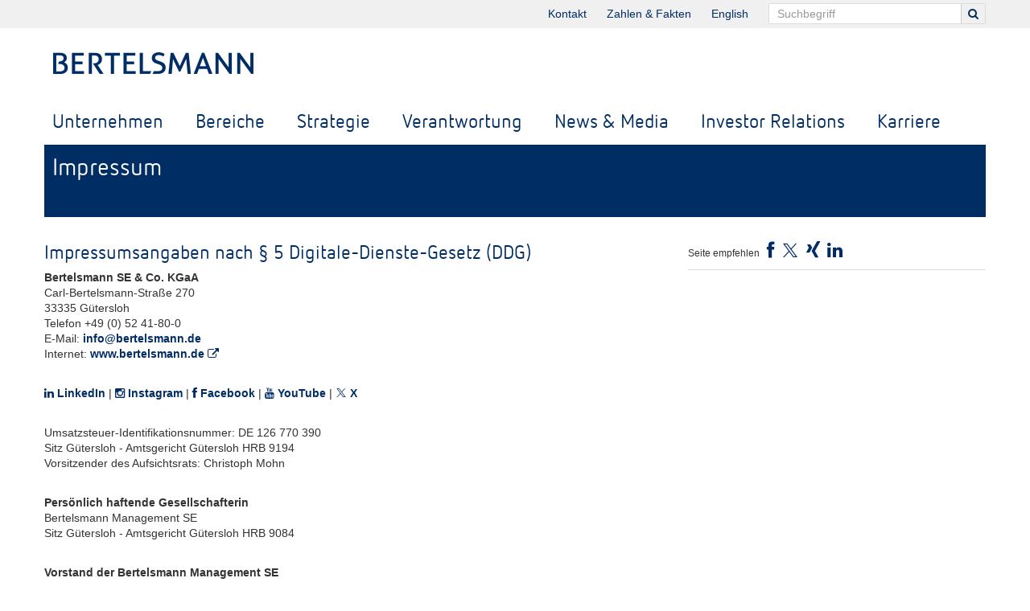

--- FILE ---
content_type: text/html;charset=UTF-8
request_url: https://www.bertelsmann.de/meta/impressum/
body_size: 7446
content:
<!DOCTYPE html>
<html lang="de">
	<head>
	<meta name="language" content="de" />
	<meta http-equiv="Content-Type" content="text/html; charset=utf-8" />
	<meta http-equiv="X-UA-Compatible" content="IE=edge" />
<!-- begin noindex -->
	<meta name="description" lang="de" content="Internationales Medienunternehmen mit seinen Unternehmensbereichen; Informationen für Interessierte, Journalisten und Bewerber; Finanz- und Unternehmensdaten"/>
	<meta name="author" content="Bertelsmann SE &amp; Co. KGaA" />
	<meta name="copyright" content="Bertelsmann SE &amp; Co. KGaA (www.bertelsmann.de)"/>
	<meta name="keywords" lang="de" content="Medienunternehmen, Medienkonzern, Medien, Verlage, Online, Internet, Autoren, Autor, Musik, Musiker, Zeitschriften, Zeitschrift, Bücher, Buch, Hörbücher, Hörbuch, International, Kreativität, kreativ, Künstler, Stars, Fernsehen, TV, Fernsehsender, RTL Group, RTL, Penguin Random House, Sony, Arvato, Bertelsmann SE &amp; Co. KGaA, Bertelsmann, Bertelsmann Presseservice, Presseservice, Bertelsmann Pressecenter, Pressecenter, Bertelsmann Pressemitteilungen, Bertelsmann News, Bertelsmann Nachrichten, Bertelsmann Vorstand"/>
	<meta name="DC.Publisher" content="Bertelsmann SE &amp; Co. KGaA, Carl-Bertelsmann-Straße 270, D-33311 Gütersloh, www.bertelsmann.de"/>
	<meta name="DC.Language" content="de"/>
	<meta name="DC.Rights" content="Alle Rechte liegen bei der Bertelsmann SE &amp; Co. KGaA"/>
	<meta name="viewport" content="width=device-width, initial-scale=1.0" />
	<meta name="apple-mobile-web-app-capable" content="yes" />
	<meta name="apple-mobile-web-app-status-bar-style" content="black" />	
	<meta property="og:image" content="https://www.bertelsmann.de/media/layout/images/share-icon_social_media_share_icon_facebook.jpg" />
	<meta name="twitter:image" content="https://www.bertelsmann.de/media/layout/images/share-icon_social_media_share_icon_twitter.jpg"/>
	<meta property="og:description" content="Informationen rund um das internationale Medienunternehmen mit seinen Unternehmensbereichen RTL Group, Penguin Random House, BMG, Arvato, Bertelsmann Printing Group, Bertelsmann Education Group und Bertelsmann Investments; ausführliche Informationen für Journalisten sowie alles rund um das Thema Corporate Responsibility." />
	<meta name="twitter:description" content="Informationen rund um das internationale Medienunternehmen mit seinen Unternehmensbereichen RTL Group, Penguin Random House, BMG, Arvato, Bertelsmann Printing Group, Bertelsmann Education Group und Bertelsmann Investments; ausführliche Informationen für Journalisten sowie alles rund um das Thema Corporate Responsibility."/>
	<meta property="article:publisher" content="https://www.facebook.com/Bertelsmann" />	
    <meta property="og:type" content="website" />
	<meta name="twitter:card" value="summary" />
	<meta name="twitter:site" value="@Bertelsmann_com"/>
	<link rel="shortcut icon" href="/favicon.ico" type="image/x-icon" />
	<link rel="stylesheet" href="/bercs/css/bootstrap.css" />
	<link rel="stylesheet" href="/bercs/css/font-awesome.min.css" />
	<link rel="stylesheet" href="/bercs/css/plyr.min.css" />
	<!--[if IE 7]>
	<link rel="stylesheet" href="/bercs/css/font-awesome-ie7.min.css"/>
	<![endif]-->
	<link rel="stylesheet" href="/bercs/css/styles.css?v=2" />
	<link rel="stylesheet" href="/bercs/css/print.css" media="print" />
	<title>Impressumsangaben nach § 5 Digitale-Dienste-Gesetz (DDG) - Bertelsmann SE &amp; Co. KGaA</title>
	<meta property="og:title" content="Impressumsangaben nach § 5 Digitale-Dienste-Gesetz (DDG) - Bertelsmann SE &amp; Co. KGaA" />
	<meta property="twitter:title" content="Impressumsangaben nach § 5 Digitale-Dienste-Gesetz (DDG) - Bertelsmann SE &amp; Co. KGaA" />
		<meta name="DC.Identifier" content="https://www.bertelsmann.de"/>
	<meta property="og:url" content="https://www.bertelsmann.de/meta/impressum/"/>                           
	<meta name="twitter:url" content="https://www.bertelsmann.de/meta/impressum/"/>
	<!--DEACTIVATED: SourcePoint-->
		<!--DEACTIVATED: google_tag_manager-->
		<script type="text/javascript" src="/bercs/js/jquery-1.9.1.min.js"></script>
	<script type="text/javascript" src="/bercs/bootstrap/js/bootstrap-typeahead.js"></script>
	<script type="text/javascript" src="/bercs/bootstrap/js/bootstrap-modal.js"></script>
	<script type="text/javascript" src="/bercs/js/matchmedia.js"></script>
	<script type="text/javascript" src="/bercs/js/picturefill.js"></script>
	<script type="text/javascript" src="/bercs/js/jquery-migrate-1.2.1.min.js"></script>
    <script type="text/javascript" src="/bercs/js/jquery.address-1.5.min.js"></script>
    <script type="text/javascript" src="/bercs/js/plyr.js"></script>
	<script type="text/javascript" src="/bercs/js/scripts.js"></script>	
	<script type="text/javascript" src="/bercs/js/domwrite.js"></script>	
	<script type="text/javascript" src="/bercs/js/functions.js?v=25.10.2022"></script>
	<script type="text/javascript" src="/bercs/js/nx_search.js"></script>
	<!--[if IE 8]>
	<script type="text/javascript" src="/bercs/js/respond.min.js"></script>
	<![endif]-->
	<!-- end noindex -->
</head>

<body itemscope 
		data-page-id="2848459" 
		data-publish-date="09.07.2025" 
		data-page-type="Artikelseite" 
		data-page-depth="2" 
>
	<!--DEACTIVATED: google_tag_manager_noscript-->
		<!-- begin noindex -->
<div style="display:none;">
	<div itemprop="name">Impressumsangaben nach § 5 Digitale-Dienste-Gesetz (DDG) - Bertelsmann SE &amp; Co. KGaA</div>
		<img itemprop="image" src="/media/layout/images/share-icon_social_media_share_icon_googleplus.jpg" />
	<p itemprop="description">Informationen rund um das internationale Medienunternehmen mit seinen Unternehmensbereichen RTL Group, Penguin Random House, BMG, Arvato, Bertelsmann Printing Group, Bertelsmann Education Group und Bertelsmann Investments; ausführliche Informationen für Journalisten sowie alles rund um das Thema Corporate Responsibility.</p>
</div>
<!-- header start -->
<div id="header" role="header">
	<script type="text/javascript">
		var lang = "de";
	</script>
	<!-- service navigation start -->
<div id="service-bar">
	<div class="container">
		<div class="span12">
			<div id="search">
				<form method="post" id="topQueryForm" action="/common/suche/">
					<label for="topQueryPattern">Suchbegriff</label>
					<input type="text" name="query" placeholder="Suchbegriff" autocomplete="off" id="topQueryPattern"/>
					<button type="submit"  aria-label="Suchen"><i class="icon-search"></i></button>
				</form>
			</div>
				<nav><div id="nav-service" class="navigation" role="navigation">
				<ul>
						<li>
							<a href="/meta/kontakt/">Kontakt</a>
						</li>
						<li>
							<a href="/meta/zahlen-und-fakten/">Zahlen &amp; Fakten</a>
						</li>
					<li><a href="https://www.bertelsmann.com/meta/website-credits/">English</a></li>	
						</ul>	
			</div></nav>
		</div>
	</div>
</div>
<!-- service navigation end -->

	<div class="container">
		<div class="row">
			<div class="span12">
				<div class="header">
					<a href="/" id="logo" title="Bertelsmann">
			<div data-picture data-alt="">
				<div data-src="/media/layout/images/logos/header/logo-bertelsmann.png_header_logo_gt_1200_grid.png"></div>
				<div data-src='/media/layout/images/logos/header/logo-bertelsmann.png_header_logo_gt_1200_retina.png' data-media='(-webkit-min-device-pixel-ratio: 2), (min-resolution: 192dpi), (min-resolution: 2dppx)'></div>
				<!-- Fallback content for non-JS browsers. Same img src as the initial, unqualified source element. -->
				<noscript><img src="/media/layout/images/logos/header/logo-bertelsmann.png_header_logo_gt_1200_grid.png" alt=""></noscript>
			</div>

					</a>
				</div>
					<!-- main navigation start -->
<div id="nav-main" class="navigation">
	<div id="mobile-select"><i class="icon-reorder"></i></div>
	<nav>
			<ul class="navlevel-1">
	        		<li class="" data-level="0">
				<a href="/unternehmen/">Unternehmen</a>
				<ul class="navlevel-2">
	        		<li class="" data-level="1">
				<a href="/unternehmen/unternehmensprofil/">Unternehmensprofil</a>
				</li>
	        		<li class="" data-level="1">
				<a href="/unternehmen/allianzen/">Allianzen <i class="icon-angle-right"></i></a>
				<ul class="navlevel-3">
	        		<li class="" data-level="2">
				<a href="/unternehmen/allianzen/inhalte/">Inhalte</a>
				</li>
	        		<li class="" data-level="2">
				<a href="/unternehmen/allianzen/werbung/">Werbung</a>
				</li>
	        		<li class="" data-level="2">
				<a href="/unternehmen/allianzen/technology-und-data/">Technology & Data </a>
				</li></ul></li>
	        		<li class="" data-level="1">
				<a href="/unternehmen/aktionaere/">Aktionäre</a>
				</li>
	        		<li class="" data-level="1">
				<a href="/unternehmen/management/">Management</a>
				</li>
	        		<li class="" data-level="1">
				<a href="/unternehmen/aufsichtsrat/">Aufsichtsrat</a>
				</li>
	        		<li class="" data-level="1">
				<a href="/unternehmen/grundwerte/">Grundwerte<i class="icon-angle-right"></i></a>
				<ul class="navlevel-3">
	        		<li class="" data-level="2">
				<a href="/unternehmen/grundwerte/essentials/">Essentials</a>
				</li>
	        		<li class="" data-level="2">
				<a href="/unternehmen/grundwerte/compliance/">Compliance</a>
				</li></ul></li>
	        		<li class="" data-level="1">
				<a href="/unternehmen/corporate-center/">Corporate Center<i class="icon-angle-right"></i></a>
				<ul class="navlevel-3">
	        		<li class="" data-level="2">
				<a href="/unternehmen/corporate-center/guetersloh/">Gütersloh</a>
				</li>
	        		<li class="" data-level="2">
				<a href="/unternehmen/corporate-center/new-york/">New York</a>
				</li>
	        		<li class="" data-level="2">
				<a href="/unternehmen/corporate-center/bertelsmann-in-berlin/">Bertelsmann in Berlin</a>
				</li></ul></li>
	        		<li class="" data-level="1">
				<a href="/unternehmen/public-affairs/">Public Affairs</a>
				</li>
	        		<li class="" data-level="1">
				<a href="/unternehmen/kultur/">Kultur<i class="icon-angle-right"></i></a>
				<ul class="navlevel-3">
	        		<li class="" data-level="2">
				<a href="/unternehmen/kultur/archivio-storico-ricordi/index-2.jsp">Archivio Storico Ricordi</a>
				</li>
	        		<li class="" data-level="2">
				<a href="/unternehmen/kultur/stummfilme-fuer-die-zukunft/">Stummfilme für die Zukunft</a>
				</li>
	        		<li class="" data-level="2">
				<a href="/unternehmen/kultur/literatur-bei-bertelsmann/">Das Blaue Sofa</a>
				</li>
	        		<li class="" data-level="2">
				<a href="/unternehmen/kultur/ausstellungen/">Ausstellungen</a>
				</li>
	        		<li class="" data-level="2">
				<a href="/unternehmen/kultur/ufa-filmnaechte/">UFA Filmnächte</a>
				</li></ul></li>
	        		<li class="" data-level="1">
				<a href="/unternehmen/geschichte/">Geschichte</a>
				</li></ul></li>
	        		<li class="" data-level="0">
				<a href="/bereiche/">Bereiche</a>
				<ul class="navlevel-2">
	        		<li class="" data-level="1">
				<a href="/bereiche/rtl-group/">RTL Group</a>
				</li>
	        		<li class="" data-level="1">
				<a href="/bereiche/penguin-random-house/">Penguin Random House</a>
				</li>
	        		<li class="" data-level="1">
				<a href="/bereiche/bmg/">BMG</a>
				</li>
	        		<li class="" data-level="1">
				<a href="/bereiche/arvato/">Arvato Group</a>
				</li>
	        		<li class="" data-level="1">
				<a href="/bereiche/bertelsmann-printing-group/">Bertelsmann Marketing Services</a>
				</li>
	        		<li class="" data-level="1">
				<a href="/bereiche/bertelsmann-education-group/">Bertelsmann Education Group</a>
				</li>
	        		<li class="" data-level="1">
				<a href="/bereiche/bertelsmann-investments/">Bertelsmann Investments</a>
				</li></ul></li>
	        		<li class="" data-level="0">
				<a href="/strategie/">Strategie</a>
				</li>
	        		<li class="" data-level="0">
				<a href="/verantwortung/">Verantwortung</a>
				<ul class="navlevel-2">
	        		<li class="" data-level="1">
				<a href="/verantwortung/haltung/">Haltung<i class="icon-angle-right"></i></a>
				<ul class="navlevel-3">
	        		<li class="" data-level="2">
				<a href="/verantwortung/haltung/freiraum/">Freiraum</a>
				</li>
	        		<li class="" data-level="2">
				<a href="/verantwortung/haltung/vielfalt/index-2.jsp">Vielfalt</a>
				</li>
	        		<li class="" data-level="2">
				<a href="/verantwortung/haltung/zusammenarbeit/">Zusammenarbeit</a>
				</li></ul></li>
	        		<li class="" data-level="1">
				<a href="/verantwortung/strategie/">Strategie <i class="icon-angle-right"></i></a>
				<ul class="navlevel-3">
	        		<li class="" data-level="2">
				<a href="/verantwortung/strategie/management/">Management</a>
				</li>
	        		<li class="" data-level="2">
				<a href="/verantwortung/strategie/stakeholderdialog/">Stakeholderdialog</a>
				</li>
	        		<li class="" data-level="2">
				<a href="/verantwortung/strategie/themenschwerpunkte/">Themenschwerpunkte</a>
				</li></ul></li>
	        		<li class="" data-level="1">
				<a href="/verantwortung/projekte-weltweit/">Engagement</a>
				</li>
	        		<li class="" data-level="1">
				<a href="/verantwortung/berichterstattung/">Berichterstattung</a>
				</li></ul></li>
	        		<li class=" layerleft" data-level="0">
				<a href="/news-und-media/">News & Media</a>
				<ul class="navlevel-2">
	        		<li class="" data-level="1">
				<a href="/news-und-media/nachrichten/">Nachrichten</a>
				</li>
	        		<li class="" data-level="1">
				<a href="/news-und-media/specials/">Specials </a>
				</li>
	        		<li class="" data-level="1">
				<a href="/news-und-media/social-media-newsroom/">Social Media Newsroom</a>
				</li>
	        		<li class="" data-level="1">
				<a href="/news-und-media/videos/">Videos</a>
				</li>
	        		<li class="" data-level="1">
				<a href="/news-und-media/podcasts/">Podcasts</a>
				</li>
	        		<li class="" data-level="1">
				<a href="/news-und-media/bildergalerien/">Bildergalerien</a>
				</li>
	        		<li class="" data-level="1">
				<a href="/news-und-media/materialien/">Materialien<i class="icon-angle-right"></i></a>
				<ul class="navlevel-3">
	        		<li class="" data-level="2">
				<a href="/news-und-media/materialien/finanzberichte/">Finanzberichte</a>
				</li>
	        		<li class="" data-level="2">
				<a href="/news-und-media/materialien/praesentationen-und-reden/">Präsentationen</a>
				</li></ul></li>
	        		<li class="" data-level="1">
				<a href="/news-und-media/service/infoservice/">Service<i class="icon-angle-right"></i></a>
				<ul class="navlevel-3">
	        		<li class="" data-level="2">
				<a href="/news-und-media/service/infoservice/">Infoservice</a>
				</li></ul></li>
	        		<li class="" data-level="1">
				<a href="/news-und-media/ansprechpartner/">Ansprechpartner</a>
				</li></ul></li>
	        		<li class=" layerleft" data-level="0">
				<a href="/investor-relations/">Investor Relations</a>
				<ul class="navlevel-2">
	        		<li class="" data-level="1">
				<a href="/investor-relations/bertelsmann-im-ueberblick/">Bertelsmann im Überblick<i class="icon-angle-right"></i></a>
				<ul class="navlevel-3">
	        		<li class="" data-level="2">
				<a href="/investor-relations/bertelsmann-im-ueberblick/aktionaere/">Aktionäre</a>
				</li>
	        		<li class="" data-level="2">
				<a href="/investor-relations/bertelsmann-im-ueberblick/finanzkennzahlen/">Finanzkennzahlen</a>
				</li>
	        		<li class="" data-level="2">
				<a href="/investor-relations/bertelsmann-im-ueberblick/directors-dealings/">Directors' Dealings</a>
				</li>
	        		<li class="" data-level="2">
				<a href="/investor-relations/bertelsmann-im-ueberblick/corporate-governance/">Corporate Governance</a>
				</li>
	        		<li class="" data-level="2">
				<a href="/investor-relations/bertelsmann-im-ueberblick/verantwortung/">Verantwortung</a>
				</li>
	        		<li class="" data-level="2">
				<a href="/investor-relations/bertelsmann-im-ueberblick/faq/">FAQ</a>
				</li></ul></li>
	        		<li class="" data-level="1">
				<a href="/investor-relations/finanzierungsstrategie/">Finanzierungsstrategie<i class="icon-angle-right"></i></a>
				<ul class="navlevel-3">
	        		<li class="" data-level="2">
				<a href="/investor-relations/finanzierungsstrategie/kapitalmarktorientierung/">Kapitalmarktorientierung</a>
				</li>
	        		<li class="" data-level="2">
				<a href="/investor-relations/finanzierungsstrategie/finanzierungsziele/">Finanzierungsziele</a>
				</li>
	        		<li class="" data-level="2">
				<a href="/investor-relations/finanzierungsstrategie/credit-rating/">Credit Rating</a>
				</li>
	        		<li class="" data-level="2">
				<a href="/investor-relations/finanzierungsstrategie/laufzeitenprofil/">Laufzeitenprofil</a>
				</li>
	        		<li class="" data-level="2">
				<a href="/investor-relations/finanzierungsstrategie/faq/">FAQ</a>
				</li></ul></li>
	        		<li class="" data-level="1">
				<a href="/investor-relations/genussscheine/">Genussscheine<i class="icon-angle-right"></i></a>
				<ul class="navlevel-3">
	        		<li class="" data-level="2">
				<a href="/investor-relations/genussscheine/uebersicht/">Übersicht</a>
				</li>
	        		<li class="" data-level="2">
				<a href="/investor-relations/genussscheine/kursentwicklung/">Kursentwicklung</a>
				</li>
	        		<li class="" data-level="2">
				<a href="/investor-relations/genussscheine/merkmale/">Merkmale</a>
				</li>
	        		<li class="" data-level="2">
				<a href="/investor-relations/genussscheine/faq/">FAQ</a>
				</li></ul></li>
	        		<li class="" data-level="1">
				<a href="/investor-relations/anleihen/">Anleihen<i class="icon-angle-right"></i></a>
				<ul class="navlevel-3">
	        		<li class="" data-level="2">
				<a href="/investor-relations/anleihen/boersennotierte-anleihen/">Börsennotierte Anleihen</a>
				</li>
	        		<li class="" data-level="2">
				<a href="/investor-relations/anleihen/schuldscheindarlehen/">Schuldscheindarlehen</a>
				</li>
	        		<li class="" data-level="2">
				<a href="/investor-relations/anleihen/debt-issuance-programme/">Debt Issuance Programme</a>
				</li>
	        		<li class="" data-level="2">
				<a href="/investor-relations/anleihen/faq/">FAQ</a>
				</li></ul></li>
	        		<li class="" data-level="1">
				<a href="/investor-relations/finanzpublikationen/">Finanzpublikationen<i class="icon-angle-right"></i></a>
				<ul class="navlevel-3">
	        		<li class="" data-level="2">
				<a href="/investor-relations/finanzpublikationen/finanzberichte/">Finanzberichte</a>
				</li>
	        		<li class="" data-level="2">
				<a href="/investor-relations/finanzpublikationen/praesentationen/">Präsentationen</a>
				</li></ul></li>
	        		<li class="" data-level="1">
				<a href="/investor-relations/finanzkalender/">Finanzkalender</a>
				</li>
	        		<li class="" data-level="1">
				<a href="/investor-relations/finanznachrichten/">Finanznachrichten</a>
				</li>
	        		<li class="" data-level="1">
				<a href="/investor-relations/ansprechpartner/">Ansprechpartner</a>
				</li></ul></li>
	        		<li class=" layerleft" data-level="0">
				<a href="/karriere/">Karriere</a>
				</li>
			</ul>
	</nav>
</div>
<!-- main navigation end -->
</div>
		</div>
	</div>
</div>
<!-- header end -->
<!-- end noindex -->
<div id="content" role="main">
		<div class="container">
			<!-- sectionhead start -->
<!-- begin noindex -->
<div class="row">
	<div id="sectionhead" class="span12">
		<div id="section-title">Impressum</div>
			</div>
</div>
<!-- end noindex -->
<!-- sectionhead end -->
<div class="row content" role="article">
				<div class="span8" id="left">
					<!-- begin noindex -->
					<h1>Impressumsangaben nach § 5 Digitale-Dienste-Gesetz (DDG)</h1>
					<!-- end noindex -->
							<a name="anc_2848461"></a>
		<p><strong>Bertelsmann SE &amp; Co. KGaA </strong><br/> Carl-Bertelsmann-Straße 270 <br/> 33335 Gütersloh <br/> Telefon +49 (0) 52 41-80-0 <br/> E-Mail: <a class="mailto_link email-label" data-prefix="info" data-suffix="bertelsmann.de" href="#">
E-Mail senden
<i class="icon-double-angle-right"></i></a><br/> Internet: <a data-link-type="external_link" href="http://www.bertelsmann.de" target="_blank">www.bertelsmann.de&#xA0;<i class="icon-external-link"></i></a>
</p><p> <a href="https://de.linkedin.com/company/bertelsmann" target="blank"><i class="icon-linkedin"></i> LinkedIn</a> | <a href="http://www.instagram.com/bertelsmann_erleben/" target="blank"><i class="icon-instagram"></i> Instagram</a> | <a href="https://www.facebook.com/Bertelsmann" target="blank"><i class="icon-facebook"></i> Facebook</a> | <a href="http://www.youtube.com/user/BertelsmannSE" target="blank"><i class="icon-youtube"></i> YouTube</a> | <a href="https://x.com/Bertelsmann_com" target="blank"><i class="icon-twitter"></i> X</a></p><p>Umsatzsteuer-Identifikationsnummer: DE 126 770 390 <br/> Sitz Gütersloh - Amtsgericht Gütersloh HRB 9194 <br/> Vorsitzender des Aufsichtsrats: Christoph Mohn</p><p><strong>Persönlich haftende Gesellschafterin</strong><br/> Bertelsmann Management SE<br/>Sitz Gütersloh - Amtsgericht Gütersloh HRB 9084</p><p><strong>Vorstand der Bertelsmann Management SE</strong><br/> <a href="https://x.com/ThomasRabe" target="blank"><i class="icon-twitter"></i> Thomas Rabe</a> (Vorsitzender), <a href="https://www.linkedin.com/in/carsten-coesfeld-2b03bb1/" target="blank"><i class="icon-linkedin"></i> Carsten Coesfeld</a>, <a href="https://de.linkedin.com/in/thomas-coesfeld" target="blank"><i class="icon-linkedin"></i> Thomas Coesfeld</a>, Rolf Hellermann, Immanuel Hermreck</p><p><strong>Vorsitzender des Aufsichtsrats der Bertelsmann Management SE</strong><br/> Christoph Mohn</p><p><strong>Datenschutzbeauftragter</strong><br/> Sebastian Schlender, Bertelsmann SE &amp; Co. KGaA, Carl-Bertelsmann-Straße 270, 33311 Gütersloh</p><p><strong>Inhaltlich verantwortlich</strong><br/><a href="https://www.linkedin.com/in/karin-schlautmann-b3557353/" target="blank"><i class="icon-linkedin"></i> Karin Schlautmann</a>, Executive Vice President Corporate Communications, Bertelsmann SE &amp; Co. KGaA<br/>Markus Harbaum, Leiter Communications Content Team, Bertelsmann SE &amp; Co. KGaA<br/><a href="https://de.linkedin.com/in/ulrichluenstroth" target="blank"><i class="icon-linkedin"></i> Ulrich Lünstroth</a>, Leiter Communications Campaigns &amp; Platforms Team, Bertelsmann SE &amp; Co. KGaA</p><p><h2>Haftungshinweis</h2></p><p>Alle Angaben dieses Internetangebotes wurden sorgfältig geprüft. Wir bemühen uns, dieses Informationsangebot stetig zu erweitern und zu aktualisieren. Eine Garantie für die Vollständigkeit, Richtigkeit und letzte Aktualität kann jedoch nicht übernommen werden. Die Bertelsmann SE &amp; Co. KGaA (nachfolgend „Bertelsmann“ genannt) stellt diese Informationen ohne jegliche Zusicherung oder Gewährleistung jedweder Art, sei sie ausdrücklich oder stillschweigend, zur Verfügung. Bertelsmann schließt jegliche Haftung für Schäden, die direkt oder indirekt aus der Benutzung dieser Website entstehen, aus, soweit diese nicht auf Vorsatz oder grober Fahrlässigkeit von Bertelsmann beruhen. Bertelsmann ist als Inhaltsanbieter für die eigenen Inhalte, die auf www.bertelsmann.de zur Nutzung bereitgehalten werden, nach den allgemeinen Gesetzen verantwortlich. Von diesen eigenen Inhalten sind Querverweise („Links“) auf die von anderen Anbietern bereitgehaltenen Inhalte zu unterscheiden. Durch den Querverweis hält Bertelsmann insofern fremde Inhalte zur Nutzung bereit. Diese fremden Inhalte wurden bei der erstmaligen Link-Setzung daraufhin überprüft, ob durch sie eine mögliche zivilrechtliche oder strafrechtliche Verantwortlichkeit ausgelöst wird. Es ist jedoch nicht auszuschließen, dass die Inhalte im Nachhinein von den jeweiligen Anbietern verändert werden. Bertelsmann überprüft die Inhalte, auf die sie in ihrem Angebot verweist, nicht ständig auf Veränderungen, die eine Verantwortlichkeit neu begründen könnten. Sollten Sie der Ansicht sein, dass die verlinkten externen Seiten gegen geltendes Recht verstoßen oder sonst unangemessene Inhalte haben, so teilen Sie uns dies bitte mit.</p><p><h2>Urheberrecht</h2></p><p>Copyright 2025 / Bertelsmann SE &amp; Co. KGaA. Alle Rechte vorbehalten. Alle Inhalte (Texte, Bilder, Grafiken, Ton-, Video- und Animationsdateien sowie deren Anordnung u. a.) auf der Website der Bertelsmann SE &amp; Co. KGaA unterliegen dem Schutz des Urheberrechts und anderer Schutzgesetze. Der Rechtsschutz gilt auch gegenüber Datenbanken und ähnlichen Einrichtungen. Die Inhalte sind nur für den bestimmungsgemäßen Abruf im Internet frei nutzbar. Die Inhalte dieser Website dürfen außerhalb der Grenzen des Urheberrechts ohne schriftliche Genehmigung der Bertelsmann SE &amp; Co. KGaA nicht in irgendeiner Form vervielfältigt, verbreitet, verändert oder Dritten zugänglich gemacht werden. Einige Bereiche der Website der Bertelsmann SE &amp; Co. KGaA enthalten außerdem Bilder, die dem Copyright Dritter unterliegen. Soweit nicht anders angegeben, sind alle Markenzeichen auf der Website der Bertelsmann SE &amp; Co. KGaA markenrechtlich geschützt.</p><p><h2>Lizenzrecht</h2></p><p>Wir nutzen auf dieser Website Bilder von Fotolia (https://de.fotolia.com) und Adobe Stock (https://stock.adobe.com).</p><p><h2>Realisierung</h2></p><p><strong>Konzeption</strong><br/> numerisch – Gesellschaft für digitale Produkte mbH <br/><a data-link-type="external_link" href="http://www.numerisch.com" target="_blank">www.numerisch.com&#xA0;<i class="icon-external-link"></i></a>
</p><p><strong>Technische Umsetzung, Support und Hosting</strong><br/> Arvato Systems – Ein Unternehmen der Bertelsmann SE &amp; Co. KGaA <br/><a data-link-type="external_link" href="https://www.arvato-systems.de" target="_blank">www.arvato-systems.de&#xA0;<i class="icon-external-link"></i></a>
</p><p><h2>Lizenznachweise für Fotos von Fotolia <a data-link-type="external_link" href="http://www.fotolia.com" target="_blank">www.fotolia.com&#xA0;<i class="icon-external-link"></i></a>
</h2></p><p>Verantwortung/Mitarbeiter/Beruf_und_Familie: © Minerva Studio www.fotolia.com <br/>Verantwortung/Mitarbeiter/Diversity/Strategie: © dkimages www.fotolia.com <br/>Verantwortung/Mitarbeiter/Diversity/Generationen: © Sweet Lana www.fotolia.com <br/>Verantwortung/Mitarbeiter/Diversity/Menschen_mit_Handicap: © cirquedesprit www.fotolia.com <br/>Verantwortung/Zahlen_und_Fakten/Kooperationen: © apops www.fotolia.com <br/>Verantwortung/Mitarbeiter/Lernen: © goodluz www.fotolia.com <br/>Verantwortung: © rido www.fotolia.com <br/>Verantwortung/Mitarbeiter/Mitsprache/Mitarbeiterbefragung: © Andrey Burmakin www.fotolia.com<br/>Verantwortung/Mitarbeiter: © luminastock www.fotolia.com <br/>Verantwortung/Mitarbeiter/Diversity/Nationalität: © emeritus 2012 www.fotolia.com <br/>Verantwortung/Strategie/Organisation: © Chlorophylle www.fotolia.com <br/>Verantwortung/Zahlen_und_Fakten/Ratings_und_Rankings: © wetwater www.fotolia.com <br/>Verantwortung/Medien_und_Services/Schutz_der_Mediennutzer: © Manuel Tennert www.fotolia.com <br/>Verantwortung/Strategie/Werte_und_Leitlinien/UN_Global_Compact: © Sergej Nivens www.fotolia.com <br/>Verantwortung/Mitarbeiter/Mitsprache: © peshkova www.fotolia.com <br/>Verantwortung: © Minerva Studio www.fotolia.com <br/>Verantwortung/Zahlen_und_Fakten/Zertifizierungen: © Arcady www.fotolia.com <br/>Verantwortung/Medien_und_Services_Zugang_zu_Medien: © Gina Sanders www.fotolia.com</p><p>Stand: Januar 2025</p>
 	

					<!-- begin noindex -->
<div class="item social-bar">
	<div class="recommend">
		<span>Seite empfehlen</span>
		<a href="#" 
 		onclick="window.open('https://www.facebook.com/sharer/sharer.php?u='+encodeURIComponent(location.href), 
 		'facebook-share-dialog', 'width=626,height=436');return false;">
 		<i class="icon-facebook"></i></a>
		<a
			class="x_share"
		>
			<i class="icon-twitter"></i>
		</a>
		<script> 
			function setupX() {
				let newTwitterUrl = "https://x.com/share?url=" + document.URL;
				let shareLinks = document.querySelectorAll('.x_share');    
			    shareLinks.forEach(function(shareLink) {  
        	    	shareLink.href = newTwitterUrl;    
            		shareLink.target = "_blank";
				});  
			}
		 	setupX();  
	    </script>
		<a href="#"
			onclick="window.open('https://www.xing.com/app/user?op=share;url=' + encodeURIComponent(location.href),
	 		'xing-share-dialog', 'width=626,height=436');return false;"
			title="Ihren XING-Kontakten zeigen">
			<i class="icon-xing"></i>
		</a>
		<a href="#"
			onclick="window.open('https://www.linkedin.com/shareArticle?mini=true&url=' + encodeURIComponent(location.href),
	 		'linkedin-share-dialog', 'width=626,height=436');return false;"
			title="Ihren XING-Kontakten zeigen">
			<i class="icon-linkedin"></i>
		</a>
	</div>
	<div class="print">
		<span>Drucken</span>
		<span><i class="icon-print"></i></span>
	</div>
</div>
<!-- end noindex -->
 
				</div>
				<div class="span4" id="right"  role="complementary">
				<!-- begin noindex -->
<div class="item social-bar">
	<div class="recommend">
		<span>Seite empfehlen</span>
		<a href="#" 
 		onclick="window.open('https://www.facebook.com/sharer/sharer.php?u='+encodeURIComponent(location.href), 
 		'facebook-share-dialog', 'width=626,height=436');return false;">
 		<i class="icon-facebook"></i></a>
		<a
			class="x_share"
		>
			<i class="icon-twitter"></i>
		</a>
		<script> 
			function setupX() {
				let newTwitterUrl = "https://x.com/share?url=" + document.URL;
				let shareLinks = document.querySelectorAll('.x_share');    
			    shareLinks.forEach(function(shareLink) {  
        	    	shareLink.href = newTwitterUrl;    
            		shareLink.target = "_blank";
				});  
			}
		 	setupX();  
	    </script>
		<a href="#"
			onclick="window.open('https://www.xing.com/app/user?op=share;url=' + encodeURIComponent(location.href),
	 		'xing-share-dialog', 'width=626,height=436');return false;"
			title="Ihren XING-Kontakten zeigen">
			<i class="icon-xing"></i>
		</a>
		<a href="#"
			onclick="window.open('https://www.linkedin.com/shareArticle?mini=true&url=' + encodeURIComponent(location.href),
	 		'linkedin-share-dialog', 'width=626,height=436');return false;"
			title="Ihren XING-Kontakten zeigen">
			<i class="icon-linkedin"></i>
		</a>
	</div>
</div>
<!-- end noindex -->
 
				</div>
			</div>
		</div>
	</div>
	<script type="text/javascript">
		$(window).on("picturefill_complete", function(){
		  jso.bigSliderResize();
		});
	</script>
	<!-- begin noindex -->
<div id="footer">
<!-- footer start -->
<div class="container">
	<div class="row">
		<div id="services">
			<div class="span3 item">
				<div class="footernav navigation">
					<h5>Services</h5>
					<ul>
							<li>
								<a href="/meta/impressum/">Impressum</a>
							</li>
							<li>
								<a href="/meta/datenschutz/">Datenschutz</a>
							</li>
							<li>
								<a href="#" onclick="event.preventDefault(); Cookiebot.show();">Cookie-Einstellungen</a>
							</li>
							<li>
								<a href="/meta/sitemap/">Sitemap</a>
							</li>
							<li>
								<a href="/news-und-media/ansprechpartner/">Ansprechpartner</a>
							</li>
							<li>
								<a href="/unternehmen/grundwerte/compliance/">Compliance</a>
							</li>
					</ul>
				</div>
			</div>			
			<div class="span3 item footer-contact">
				<div>
					<h5>Kontakt</h5>
						<p>Bertelsmann SE &amp; Co. KGaA<br/>Carl-Bertelsmann-Straße 270<br/>33311 Gütersloh</p><p></p><p>Telefon: +49 (0) 5241-80-0<br/>Fax: +49 (0) 5241-80-62321 </p><p></p><p><a class="mailto_link email-label" data-prefix="info" data-suffix="bertelsmann.de" href="#">
E-Mail senden
<i class="icon-double-angle-right"></i></a></p><p></p>
				</div>
			</div>
			<div class="span3 item">
				<div class="footernav" class="navigation">
					<h5>Mehr Bertelsmann</h5>
					<ul>
						<li><a href="https://www.bertelsmann.de/news-und-media/nachrichten/bertelsmann-newsletter.jsp" target="_blank">Bertelsmann Newsletter <i class="icon-external-link"></i></a></li>
						<li><a href="https://history.bertelsmann.com/de/phases/index" target="_blank">Bertelsmann Chronik <i class="icon-external-link"></i></a></li>
						<li><a href="https://www.createyourowncareer.de" target="_blank">Karriere - Create Your Own Career <i class="icon-external-link"></i></a></li>
					</ul>
				</div>			
			</div>
			<div class="span3 item">
				<h5>Bertelsmann im Netz</h5>
				<div id="social">
							<!-- Newsletter: /media/layout/images/icons/facebook.png -->
						<a href="http://www.facebook.com/Bertelsmann" target="_blank">
							<i class="icon-facebook" title="facebook"></i>
						</a>
							<!-- Newsletter: /media/layout/images/icons/twitter.png -->
						<a href="http://x.com/Bertelsmann_de" target="_blank">
							<i class="icon-twitter" title="twitter"></i>
						</a>
							<!-- Newsletter: /media/layout/images/icons/icon-instagram.png -->
						<a href="http://www.instagram.com/bertelsmann_erleben/" target="_blank">
							<i class="icon-instagram" title="instagram"></i>
						</a>
							<!-- Newsletter: /media/layout/images/icons/icon-linkedin.png -->
						<a href="http://www.linkedin.com/company/bertelsmann" target="_blank">
							<i class="icon-linkedin" title="linkedin"></i>
						</a>
							<!-- Newsletter: /media/layout/images/icons/icon-xing.png -->
						<a href="http://www.xing.com/pages/bertelsmann" target="_blank">
							<i class="icon-xing" title="xing"></i>
						</a>
							<!-- Newsletter: /media/layout/images/icons/youtube.png -->
						<a href="http://www.youtube.com/Bertelsmann" target="_blank">
							<i class="icon-youtube" title="youtube"></i>
						</a>
				</div>
			</div>
		</div>
	</div>
	<div class="row item">
		<div class="span12">
			<div id="divisions">
				<div class="division-line" style="display:flex;flex-wrap: wrap;justify-content:space-around;">
						<div class="ditem">
							<a href="/bereiche/rtl-group/" >
			<div data-picture data-alt="RTL Logo">
				<div data-src="/media/layout/images/logos/footer-und-vita/rtl-logo-website-footer-154x90px-082021_footer_logo_gt_1200_grid.png"></div>
				<div data-src='/media/layout/images/logos/footer-und-vita/rtl-logo-website-footer-154x90px-082021_footer_logo_gt_1200_retina.png' data-media='(-webkit-min-device-pixel-ratio: 2), (min-resolution: 192dpi), (min-resolution: 2dppx)'></div>
				<!-- Fallback content for non-JS browsers. Same img src as the initial, unqualified source element. -->
				<noscript><img src="/media/layout/images/logos/footer-und-vita/rtl-logo-website-footer-154x90px-082021_footer_logo_gt_1200_grid.png" alt="RTL Logo"></noscript>
			</div>

							</a>
						</div>
						<div class="ditem">
							<a href="/bereiche/penguin-random-house/" >
			<div data-picture data-alt="Penguin Random House Logo">
				<div data-src="/media/layout/images/logos/footer-und-vita/2016-pngs/prh-logo-278x154px_footer_logo_gt_1200_grid.png"></div>
				<div data-src='/media/layout/images/logos/footer-und-vita/2016-pngs/prh-logo-278x154px_footer_logo_gt_1200_retina.png' data-media='(-webkit-min-device-pixel-ratio: 2), (min-resolution: 192dpi), (min-resolution: 2dppx)'></div>
				<!-- Fallback content for non-JS browsers. Same img src as the initial, unqualified source element. -->
				<noscript><img src="/media/layout/images/logos/footer-und-vita/2016-pngs/prh-logo-278x154px_footer_logo_gt_1200_grid.png" alt="Penguin Random House Logo"></noscript>
			</div>

							</a>
						</div>
						<div class="ditem">
							<a href="/bereiche/bmg/" >
			<div data-picture data-alt="BMG Logo">
				<div data-src="/media/layout/images/logos/footer-und-vita/2016-pngs/bmg-free-logo-2018-black-rgb-254-154_footer_logo_gt_1200_grid.png"></div>
				<div data-src='/media/layout/images/logos/footer-und-vita/2016-pngs/bmg-free-logo-2018-black-rgb-254-154_footer_logo_gt_1200_retina.png' data-media='(-webkit-min-device-pixel-ratio: 2), (min-resolution: 192dpi), (min-resolution: 2dppx)'></div>
				<!-- Fallback content for non-JS browsers. Same img src as the initial, unqualified source element. -->
				<noscript><img src="/media/layout/images/logos/footer-und-vita/2016-pngs/bmg-free-logo-2018-black-rgb-254-154_footer_logo_gt_1200_grid.png" alt="BMG Logo"></noscript>
			</div>

							</a>
						</div>
						<div class="division-line-break"></div>
						<div class="ditem">
							<a href="/bereiche/arvato/" >
			<div data-picture data-alt="Arvato Group Logo">
				<div data-src="/media/layout/images/logos/footer-und-vita/2023/logo-arvato-footer_footer_logo_gt_1200_grid.png"></div>
				<div data-src='/media/layout/images/logos/footer-und-vita/2023/logo-arvato-footer_footer_logo_gt_1200_retina.png' data-media='(-webkit-min-device-pixel-ratio: 2), (min-resolution: 192dpi), (min-resolution: 2dppx)'></div>
				<!-- Fallback content for non-JS browsers. Same img src as the initial, unqualified source element. -->
				<noscript><img src="/media/layout/images/logos/footer-und-vita/2023/logo-arvato-footer_footer_logo_gt_1200_grid.png" alt="Arvato Group Logo"></noscript>
			</div>

							</a>
						</div>
						<div class="ditem">
							<a href="/bereiche/bertelsmann-printing-group/" >
			<div data-picture data-alt="Bertelsmann Marketing Services Logo">
				<div data-src="/media/layout/images/logos/footer-und-vita/2023/logo-bms-footer_footer_logo_gt_1200_grid.png"></div>
				<div data-src='/media/layout/images/logos/footer-und-vita/2023/logo-bms-footer_footer_logo_gt_1200_retina.png' data-media='(-webkit-min-device-pixel-ratio: 2), (min-resolution: 192dpi), (min-resolution: 2dppx)'></div>
				<!-- Fallback content for non-JS browsers. Same img src as the initial, unqualified source element. -->
				<noscript><img src="/media/layout/images/logos/footer-und-vita/2023/logo-bms-footer_footer_logo_gt_1200_grid.png" alt="Bertelsmann Marketing Services Logo"></noscript>
			</div>

							</a>
						</div>
						<div class="ditem">
							<a href="/bereiche/bertelsmann-education-group/" >
			<div data-picture data-alt="Bertelsmann Education Group Logo">
				<div data-src="/media/layout/images/logos/footer-und-vita/2016-pngs/beg-logo-389x154px_footer_logo_gt_1200_grid.png"></div>
				<div data-src='/media/layout/images/logos/footer-und-vita/2016-pngs/beg-logo-389x154px_footer_logo_gt_1200_retina.png' data-media='(-webkit-min-device-pixel-ratio: 2), (min-resolution: 192dpi), (min-resolution: 2dppx)'></div>
				<!-- Fallback content for non-JS browsers. Same img src as the initial, unqualified source element. -->
				<noscript><img src="/media/layout/images/logos/footer-und-vita/2016-pngs/beg-logo-389x154px_footer_logo_gt_1200_grid.png" alt="Bertelsmann Education Group Logo"></noscript>
			</div>

							</a>
						</div>
						<div class="ditem">
							<a href="/bereiche/bertelsmann-investments/" >
			<div data-picture data-alt="Bertelsmann Investments Logo">
				<div data-src="/media/layout/images/logos/footer-und-vita/2016-pngs/bi-logo-374x154px_footer_logo_gt_1200_grid.png"></div>
				<div data-src='/media/layout/images/logos/footer-und-vita/2016-pngs/bi-logo-374x154px_footer_logo_gt_1200_retina.png' data-media='(-webkit-min-device-pixel-ratio: 2), (min-resolution: 192dpi), (min-resolution: 2dppx)'></div>
				<!-- Fallback content for non-JS browsers. Same img src as the initial, unqualified source element. -->
				<noscript><img src="/media/layout/images/logos/footer-und-vita/2016-pngs/bi-logo-374x154px_footer_logo_gt_1200_grid.png" alt="Bertelsmann Investments Logo"></noscript>
			</div>

							</a>
						</div>
				<style>
@media (min-width: 768px) {
  .division-line-break {
    flex-basis: 100%;
    height: 0;
  }
}
				</style>
				</div>
			</div>
		</div>
	</div>	
	<div class="row">
		<div id='copyright'>&copy; <span id="jahr"></span> Bertelsmann SE &amp; Co KGaA</div>
		<span style="display:none;">web-bertelsmann-asg-i-03f0fd16da076e0a9</span>
	</div>	
</div>
<!-- footer end -->
</div>
<div style="display:none;">
	<img src="/media/layout/images/icons/icon-mail.png" /><img src="/media/layout/images/icons/icon-twitter.png" /><img src="/media/layout/images/icons/icon-linkedin.png" />
	<img src="/media/layout/images/icons/icon-google-plus.png" /><img src="/media/layout/images/icons/icon-xing.png" /><img src="/media/layout/images/icons/icon-facebook.png" />
	<img src="/media/layout/images/icons/icon-youtube.png" />
</div>
<c:if test="">
	<script type="text/javascript" src="//e.video-cdn.net/v2/embed.js"></script>
</c:if>
<!-- end noindex -->
</body>
</html>



--- FILE ---
content_type: text/css;charset=UTF-8
request_url: https://www.bertelsmann.de/bercs/css/styles.css?v=2
body_size: 14952
content:
.clearfix {
  *zoom: 1;
}

.clearfix:before, .clearfix:after {
  display: table;
  content: "";
  line-height: 0;
}

.clearfix:after {
  clear: both;
}

.video-image{
  position: relative;
}

.hide-text {
  font: 0/0 a;
  color: transparent;
  text-shadow: none;
  background-color: transparent;
  border: 0;
}

.input-block-level {
  display: block;
  width: 100%;
  min-height: 30px;

  -webkit-box-sizing: border-box;
  -moz-box-sizing: border-box;
  -ms-box-sizing: border-box;
  box-sizing: border-box;
}

.typeahead.dropdown-menu {
  border-color: #dcdcdc;
}

.typeahead.dropdown-menu > .active > a, .typeahead.dropdown-menu > .active > a:hover, .typeahead.dropdown-menu > .active > a:focus {
  background-color: #6482a0;
  background-color: #607d9a;

  background-image: -webkit-linear-gradient(top, #6482a0, #597591);
  background-image: -moz-linear-gradient(top, #6482a0, #597591);
  background-image: -o-linear-gradient(top, #6482a0, #597591);
  background-image: -ms-linear-gradient(top, #6482a0, #597591);
  background-image: linear-gradient(top, #6482a0, #597591);
  -image-background-repeat : repeat-x;
  filter: progid:DXImageTransform.Microsoft.gradient(startColorstr='#ff6482a0', endColorstr='#ff597591', GradientType=0);
}

.typeahead {
  z-index: 31234;
}

.modal {
  width: 700px;
  margin-left: -350px;
}

.modal-body {
  max-height: 450px;
}

.modal-header {
  border-bottom-color: #dcdcdc;
}

.modal-header .close {
  color: #002d64;
  -ms-filter: "progid:DXImageTransform.Microsoft.Alpha(Opacity=100)";
  filter: alpha(opacity=100);
  opacity: 1;
}

.modal-header .close:hover {
  color: #6482a0;
}

@media print {
  a#logo[href]:after {
    content: none !important;
  }

}

form {
  clear: both;
  margin: 0 0 0px 0;
  float: left;
  width: 100%;
}

.form-contact {
  margin-bottom: 60px;
}

input.hpot {
  display: none;
}

div.input, div.submit, .content form p {
  margin-bottom: 10px;
}

.items-filter div.input, .items-filter div.submit {
  margin-bottom: 20px;
}

label, .formlabel {
  font-weight: bold;
}

.checkbox, .radio {
  font-weight: normal;
}

div.checkbox, div.radio {
  padding: 0;
}

div.input input, div.input select, div.input textarea {
  -webkit-box-sizing: border-box;
  -moz-box-sizing: border-box;
  -ms-box-sizing: border-box;
  box-sizing: border-box;
  width: 100%;
  outline: none !important;
}

div.w50p label, div.w50p .formlabel, div.w50p input, div.w50p select, div.w50p textarea {
  width: 50%;
  min-width: 440px;
}

div.input textarea {
  height: 10em;
}

div.input input, div.input select, form .table input {
  height: 30px;
  line-height: 20px;
}

form .table input {
  -webkit-box-sizing: border-box;
  -moz-box-sizing: border-box;
  -ms-box-sizing: border-box;
  box-sizing: border-box;
  margin-bottom: 0;
  outline: none !important;
}

form .table label {
  line-height: 30px;
  margin: 0;
}

div.checkbox input, div.radio input {
  width: auto;
  height: auto;
  line-height: normal;
}

div.submit {
  clear: both;
  text-align: left;
  margin-top: 20px;
}

.items-filter div.submit {
  margin-top: 0;
  text-align: right;
}

div.submit .btn-submit {
  color: #fff;
  background-color: #002d64;
  background-image: none;
  text-shadow: none;
  line-height: 30px;
  padding: 0 10px 0 10px;

  -webkit-transition: all 0.4s ease;
  -moz-transition: all 0.4s ease;
  -o-transition: all 0.4s ease;
  -ms-transition: all 0.4s ease;
  transition: all 0.4s ease;
}

div.submit .btn-submit:hover {
  background-color: #6482a0;
}

div.error label, div.error input, div.error select, div.error textarea, td.error input, td.error label {
  color: #891820;
}

div.text.error input, div.error select, div.error textarea, td.error input {
  border-color: #891820;
}

div.formhint {
  line-height: 20px;
  padding: 5px 6px;
  background-color: #d9e0e8;
  border-radius: 4px;
}

input[disabled], select[disabled], textarea[disabled] {
  background-color: #dddddd;
}

@font-face {
  font-family: NettoWebPro;
  src: url("../font/NettoWebPro.eot");
}

@font-face {
  font-family: NettoWebPro;
  src: url("../font/NettoWebPro.woff") format("woff");
}

@font-face {
  font-family: NettoWebPro-Bold;
  src: url("../font/NettoWebPro-Bold.eot");
}

/* then for WOFF-capable browsers */
@font-face {
  font-family: NettoWebPro-Bold;
  src: url("../font/NettoWebPro-Bold.woff") format("woff");
}

div, p {
  color: #333333;
}

h1, h2, h3, h4, h5, h6, .table th {
  color: #002d64;
}

h1, h2, h3, h4, h5, h6, div, p, a, span, input, select, option, label, ul, ol, li, legend, form {
  -webkit-box-sizing: border-box;
  -moz-box-sizing: border-box;
  -ms-box-sizing: border-box;
  box-sizing: border-box;
}

.content a {
  font-weight: bold;
  text-decoration: none;
}

.content a p, .content a li, .content a h1, .content a h2, .content a h3, .content a h4, .content a h5, .content a h6, .content a blockquote, .content a span, .content a div {
  font-weight: normal;
}

h1, h2, h3, h4, h5, h6, .content h1 a, .content h2 a, .content h3 a, .content h4 a, .content h5 a, .content h6 a {
  font-weight: normal;
}

a:hover, #right li a:hover, #right div a:hover {
  text-decoration: underline;
}

a:hover p, a:hover li, a:hover h1, a:hover h2, a:hover h3, a:hover h4, a:hover h5, a:hover h6, a:hover span, a:hover div {
  text-decoration: none;
}

.teaser a, .teaser a:hover, .teaser a:focus, .teaser a:active {
  text-decoration: none;
}

.link-normal {
  font-weight: normal;
}

div, p, input, select, option, label, ul, ol, li, #sitemap ul ul a {
  font-family: Arial, Helvetica, Verdana, sans-serif;
}

h1, h2, h3, h4, h5, h6, .tab-nav li, .accordion h3, #nav-main li, #mediapane .headline, #mediapane .claim, #mediapane li, #mediapane .playstop, #section-title, #right .link-pane a, .bubble p, .bubble blockquote, #right .related-list a, #sitemap ul a {
  font-family: NettoWebPro, sans-serif;
  text-rendering: optimizeLegibility;
}

#mediapane .headline {
  font-size: 44px;
}

#mediapane .headline .nobr
{
  white-space: pre;
}

#mediapane .claim, #mediapane .headline i, #section-title {
  font-size: 30px;
}

h4, #right .tab-nav li, #right .related-list h6, #right .related-list h6 a, .news-start h4, h3 i, #right h4 i, .bubble cite, .span4 .accordion h3 {
  font-size: 16px;
}

h1, h3, #nav-main li, #nav-main li a, #search-results h2 {
  font-size: 24px;
}

.pagination .listtype div, .social-bar i, .social-channels i, .sociallinks i, .bubble p, .bubble blockquote, #sitemap ul a {
  font-size: 22px;
}

.span4 h4, #right h4 {
  font-size: 20px;
}

.tab-nav li, .tab-buttons button, #right .link-pane a, .span6 .accordion h3, #nav-main li li a, #nav-main li li i, h2, h5, .accordion h3 {
  font-size: 18px;
}

p, th, td, li, #copyright, #right a #right p, #right li, #right table th, #right table td, #right .dates th, .span4 h5, #right h5, .news-start .news-all-link, #breadcrumb, #service-bar a, .items-list .meta, #footer li, #footer p, label, .formlabel, blockquote p, #sitemap ul ul a, .single-slider .slider-nav i, .caption, .search-item p.meta {
  font-size: 14px;
}

.small, sup, sub, .news-meta, .related-list .meta, .contact-division, .social-bar span, .copyright, .news-type {
  font-size: 12px;
}

a {
  color: #002d64;
}

p, li {
  color: #333333;
}

h1, h2, h3, h4, h5, h6 {
  line-height: 1.4em;
  margin: 0 0 0.5em 0;
}

h1 {
  clear: both;
  line-height: 1.3em;
  margin-bottom: 5px;
}

#right p, #right h5, #right li, #right td, #right th {
  line-height: 18px;
}

#header {
  height: 180px;
  position: relative;
  z-index: 20;
  overflow: visible;
}

#logo, #logo a, #logo img {
  display: inline-block;
}

#logo {
  position: relative;
  z-index: 20000;
  margin-left: 11px;
}

#logo, #logo a, #logo img {
  width: 270px;
}

.header {
  position: relative;
  margin-top: 65px;
}

#fullsize {
  clear: both;
}

.clear {
  clear: both;
}

p {
  line-height: 1.4em;
}

.content p, .content table, .content ul, .content ol, .content blockquote {
  margin: 0 0 30px 0;
}

#right .item p, #right table, #right ul, #right ol, .span4 .item p, .span4 table, .span4 ul, .span4 ol {
  margin: 0 0 20px 0;
}

.content ul, .content ol {
  list-style-position: outside;
  margin: 0 0 30px 20px;
}

.content ul {
  list-style-type: square;
}

.content li {
  margin: 0;
}

.content ul ul, .content ul ol, .content ol ol, .content ol ul {
  margin: 0 0 5px 30px;
}

.content ul.typeahead {
  margin: 2px 0 0 0;
  list-style: none;
}

.copyright, .copyright span {
  line-height: 20px;
}

.copyright, .accordion .copyright {
  position: absolute;
  z-index: 10;
  color: #fff;
  color: #666666;
  bottom: 0;
}

.accordion .copyright {
  position: relative;
  margin-top: -35px;
  left: 5px;
  color: #666666;
}

.copyright span {
  display: inline-block;
  min-height: 20px;
  line-height: 18px;
  padding: 1px 10px 1px 10px;
  background-color: #333333;
  background-color: rgba(51, 51, 51, 0.8);
  background: transparent url(img/px_white85p.png) repeat 0 0;
  text-align: left;
}

#mediapane .copyright {
  margin-top: -25px;
  right: 5px;
  color: #666666;
}

#mediapane .copyright span, .accordion .copyright span {
  background: transparent url(img/px_white85p.png) repeat 0 0;
}

/*.items-list .copyright,*/
.tab-news-list .copyright {
  display: none;
}

#gallery-download .copyright {
  display: block;
}

.image .caption, .teaser-image .caption, .big-slider .caption {
  padding: 10px 10px 15px 10px;
  text-align: left;
  background-color: #f8f8f8;
}

.content .image {
  position: relative;
  margin: 0 0 40px 0;
}

.content .teaser .image, .content .triple-images .image {
  margin: 0 0 10px 0;
}

blockquote {
  background-color: #d9e0e8;
  padding: 20px 10px 20px 30px;
  text-align: left;
  border: 0;
}

.blockqoute,
.teaser.blockqoute {
  background-color: #d9e0e8;
  padding: 20px 30px 10px 30px;
  width: 100%;
  box-sizing: border-box;
}
.blockqoute p{

}
.blockqoute-bg-white,
.teaser.blockqoute-bg-white {
  background-color: #fff;
  padding-bottom: 1px;
}

@media (min-width: 768px) {
  .teaser.blockqoute .teaser-image{
    margin-right: 5%;
    width: 47.5%;
  }
  .teaser.blockqoute .teaser-content{
    width: 47.5%;
    padding-top: 0;
    margin-top: -4px;
  }
}
.blockqoute p{
  padding-right: 33%;
}
.teaser.blockqoute p {
  padding-right: 0;
}


blockquote h1 {
  margin: 0 0 10px 0;
}

h1.headline-single,
h2.headline-single,
h3.headline-single {
  border-bottom: 1px solid #b0b0b0;
  margin-bottom: 10px;
}

p.summary {
  font-weight: bold;
}

.content table {
  border-collapse: collapse;
}

.content table th, .content table td {
  text-align: right;

  -webkit-transition: all 0.4s ease;
  -moz-transition: all 0.4s ease;
  -o-transition: all 0.4s ease;
  -ms-transition: all 0.4s ease;
  transition: all 0.4s ease;
}

.content table tbody tr:hover th, .content table tbody tr:hover td {
  background-color: #d9e0e8;
}

.content table tbody th {
  font-weight: normal;
}

.content table tfoot td {
  font-weight: bold;
  color: #002d64;
}

.content table tbody tr:first-child td, .content table tbody tr.seperator td, .content table tbody tr:first-child th, .content table tbody tr.seperator th {
  border-color: #b0b0b0;
}

.content table tbody {
  border-top: 1 solid #002d64;
}

.content .meta {
  margin-bottom: 0px;
}

.infoblock {
  clear: both;
  padding: 20px 10px 20px 30px;
  background-color: #d9e0e8;
  margin: 0 0 30px 0;
}

.infoblock p {
  margin: 0;
  line-height: 2em;
}

a.link-block {
  display: block;
  margin: 0 0 60px 0;

  -webkit-transition: background-color 0.4s ease;
  -moz-transition: background-color 0.4s ease;
  -o-transition: background-color 0.4s ease;
  -ms-transition: background-color 0.4s ease;
  transition: background-color 0.4s ease;
}

.content a.link-block:hover, .content a.link-block:focus, .content a.link-block:active {
  text-decoration: none;
  background-color: #d9e0e8;
}

.content .underline-block, .content .map {
  clear: both;
  margin-bottom: 60px;
}

.content .underline-block h3, .content .map h3 {
  border-bottom: 1px solid #b0b0b0;
  margin-bottom: 10px;
}

h3.underline {
  border-bottom: 1px solid #b0b0b0;
}

h3.underline i {
  text-decoration: none;
}

.button, .content .button {
  clear: both;
  display: inline-block;
  background-color: transparent;
  color: #002d64;
  padding: 5px 10px;
  margin: 5px 10px 5px 0;
  font-weight: normal;
}

.button:hover, .button:focus, .button:active, .content .button:hover, .content .button:focus, .content .button:active {
  background-color: #6482a0;
  text-decoration: none;
  color: #fff;
}

.hl {
  margin-top: 10px;
  margin-bottom: 10px;
  height: 1px;
  max-height: 1px;
  font-size: 1px;
  border-bottom: 1px solid #dcdcdc;
}

.centered, .span4 .centered, #right .centered {
  text-align: center;
}

#left table {
  width: 100%;
}

#left iframe {
  margin: 0 0 0 0;
  width: 770px;
  border: 0;
  padding: 0;
  min-height: 434px;
  overflow: hidden;
}

#left .item.twitter iframe {
  width: 100%;
  min-height: 260px;
  height: 260px;
}

#left #google_map {
  border: 0 none;
  margin: 0;
  height: 434px;
  overflow: hidden;
  padding: 0;
  width: 770px;
}


#left .item.socialcloud {
  margin-bottom: 60px;
}

#left .item.socialcloud,
#right .item.socialcloud
{
  clear: both;
  float: left;
  width: 100%;
  height: 550px;
}

.socialcloud .sc-iframe-wrap {
  position: relative;
}

.socialcloud .sc-iframe-wrap .frame-holder {
  position: absolute;
  height: 500px;
  top: 0;
  bottom: 0;
  left: 0px;
  right: 0px;
}

.socialcloud .sc-iframe-wrap .frame-holder .scroll-frame {
  overflow: auto;
  overflow-x: hidden;
  -webkit-overflow-scrolling: touch;
  width: 100%;
  height: 100%;
}

#left .socialcloud .sc-iframe-wrap .frame-holder .scroll-frame iframe,
#right .socialcloud .sc-iframe-wrap .frame-holder .scroll-frame iframe
{
  width: 100%;
  height: 100%;
  border: none;
  vertical-align: top;
}



#left .table-dates table th,
#left .table-dates table td {
  text-align: left;
}

#left .table-dates table th {
  font-weight: normal;
}

#left .table-dates table td .cal-title,
#right .table-dates table td .cal-title
{
  font-weight: bold;
}

#left .table-dates table td a.cal-date,
#right .table-dates table td a.cal-date
{
  font-weight: normal;
}

#right .table-dates table td a.slim
{
  font-weight: normal;
}


.tar, .content table th.tar, .content table td.tar {
  text-align: right;
}

.tal, .content table th.tal, .content table td.tal {
  text-align: left;
}

#search {
  float: right;
  width: 270px;
  height: 26px;
  margin: 4px 30px 0 0;
  border: 1px solid #dcdcdc;
  border-radius: 2px;
}

#search button, #search input {
  height: 24px;
  line-height: 24px;

  -webkit-box-shadow: none;
  box-shadow: none;
  padding: 0;
  border-radius: 0;
  background-color: transparent;
  border: none;
}

#search input {
  float: left;
  width: 238px;
  display: inline-block;
  padding: 0 10px 0 10px;
  color: #666666;
  background-color: #fff;
  vertical-align: middle;
}

#search button {
  float: right;
  width: 30px;
  height: 24px;
  margin-top: 0;
  border-left: none;
  background-color: transparent;
  border-left: 1px solid #cccccc;
}

#search button i {
  height: 24px;
  line-height: 24px;
  text-align: center;
  color: #002d64;
  display: block;
}

.navigation ul, ul.tab-nav {
  list-style: none;
}

.navigation li, .tab-nav li {
  float: left;
}

.navigation a, .tab-nav a {
  display: block;
}

#service-bar {
  position: absolute;
  left: 0;
  top: 0;
  width: 100%;
  height: 35px;
  background-color: #f0f0f0;
}

#nav-service, #nav-service ul, #nav-service li, #nav-service a {
  height: 35px;
}

#nav-service {
  float: right;
  width: auto;
}

#nav-service li {
  margin: 0 25px 0 0;
}

#nav-service a {
  text-decoration: none;
  line-height: 35px;
  color: #002d64;
  font-weight: normal;
}

#nav-service a:hover, #nav-service a:focus, #nav-service a:active {
  text-decoration: underline;
}

#nav-main, #nav-main ul, #nav-main li, #nav-main a {
  height: 46px;
}

#nav-main {
  position: absolute;
  bottom: 0;
  z-index: 5000;
}

#nav-main li {
  white-space: nowrap;
}

#nav-main li li {
  white-space: normal;
}

#nav-main ul .icon-angle-right {
  display: none;
}

#nav-main ul ul .icon-angle-right {
  display: inline-block;
}

#mobile-select {
  display: none;
}

#nav-main ul {
  margin: 0;
}

#nav-main li {
  position: relative;
  margin: 0 0 0 20px;
  padding-bottom: 9px;
}

#nav-main li:first-child {
  margin-left: 0;
}

#nav-main li.home {
  margin: 0;
}

#nav-main li.home i {
  width: 1em;
}

#nav-main a {
  padding: 0 10px 0 10px;
  text-decoration: none;
  height: 37px;
  line-height: 37px;
}

#nav-main li.home a {
  padding: 0 10px 0 0;
  margin: 0;
}

#nav-main .open > a, #nav-main a:hover, #nav-main a:focus, #nav-main a:active {
  color: #fff;
  background-color: #6482a0;
}

#nav-main li.open, #nav-main li.active.open, #nav-main li.active.open > a {
  background-color: #6482a0;
}

#nav-main li.open li {
  background-color: transparent;
}

#nav-main li.home a:hover, #nav-main li.home a:focus, #nav-main li.home a:active {
  color: #6482a0;
  background-color: transparent;
}

#nav-main .active > a {
  color: #fff;
  background-color: #002d64;
}

#nav-main ul ul, #nav-main li.open ul ul {
  height: 0px;
  padding: 0;
  min-height: 0;
  max-height: 0;
  overflow: hidden;
}

#nav-main li.open ul, #nav-main li.open li.open ul {
  display: inline;
  padding: 20px 0 30px 0;
  min-height: 490px;
  max-height: 470px;
  height: auto;
  overflow: visible;
}

#nav-main li.open li.open ul {
  height: 100%;
}

#nav-main ul ul {
  z-index: 5000;
  position: absolute;
  top: 46px;
  left: -20px;
  width: 640px;
  height: auto;
  background-color: #6482a0;
}

#nav-main li.open ul {
  -webkit-box-shadow: 0 5px 10px #6482a0;
  box-shadow: 0 5px 10px #6482a0;
}

#nav-main .mactive ul, #nav-main li.open ul ul {
  -webkit-box-shadow: none;
  box-shadow: none;
}

#nav-main ul .layerleft ul {
  left: auto;
  right: 0;
}

#nav-main ul ul, #nav-main ul ul li, #nav-main ul ul a {
  float: left;
}

#nav-main ul ul li, #nav-main ul ul a {
  width: 320px;
  height: auto;
  line-height: 47px;
  height: 45px;
}

#nav-main ul ul li {
  clear: both;
  margin: 0;
  padding: 0;
  position: static;
}

#nav-main ul .active ul a, #nav-main ul ul a {
  color: #fff;
  background-color: transparent;
  margin: 0;
  padding: 0 20px 0 30px;

  -webkit-transition: all 0.4s ease-in-out;
  -moz-transition: all 0.4s ease-in-out;
  -o-transition: all 0.4s ease-in-out;
  -ms-transition: all 0.4s ease-in-out;
  transition: all 0.4s ease-in-out;
}

#nav-main ul ul li.open > a, #nav-main ul ul li a:hover, #nav-main ul ul li a:focus, #nav-main ul ul li a:active {
  color: #002d64;
  background-color: #fff;
}

#nav-main ul ul ul {
  top: 0;
  left: 320px;
  width: 320px;
  height: 100%;
  background-color: transparent;
  background-image: none;
}

#nav-main ul ul i {
  float: right;
  line-height: 45px;
}

#nav-main ul.mactive ul li, #nav-main ul.mactive ul a {
  height: auto;
}

#nav-main ul ul li a.mobile-click, #nav-main ul ul li.open a.mobile-click, #nav-main ul ul ul li a.mobile-click {
  background-color: #002d64;
  color: #fff;
}

.close-nav {
  position: absolute;
  bottom: 0px;
  right: 0px;
  color: #fff;
  z-index: 10000;
  text-align: center;
}

.close-nav, .close-nav i {
  line-height: 45px;
  height: 45px;
  width: 45px;
}

.close-nav i {
  display: inline-block;
  text-align: center;
}

#mediapane {
  position: relative;
  left: 0;
  top: 0;
  width: 100%;
  height: auto;
  max-width: 1600px;
  max-height: 400px;
  overflow: hidden;
}

#media-nav {
  position: absolute;
  left: 50%;
  margin-left: 165px;
  top: 50px;
  width: 420px;
  height: auto;
}

#media-nav ul {
  list-style: none;
  float: right;
  width: auto;
  height: 38px;
}

#media-nav div {
  float: right;
  width: 38px;
  height: 38px;
  line-height: 38px;
  margin: 0 1px 0 0;
  font-weight: bold;
  color: #002d64;
  background: url(img/px_white85p.png) repeat 0 0;
  text-align: center;
  cursor: pointer;
}

#media-nav div:hover {
  color: #fff;
  background-color: #6482a0;
  background-image: none;
}

#media-nav .playstop {
  float: right;
  margin: 0;
}

#mediapane .items {
  float: left;
  width: 10000%;
  max-height: 400px;
}

#mediapane.mappane .item {
  width: 100%;
}

#mediapane img {
  position: relative;
  left: 0;
  top: 0;
  width: 100%;
}

#mediapane .item {
  float: left;
  width: 1%;
}

#mediapane img {
  display: block;
}

#mediapane .content {
  position: absolute;
  top: 89px;
  left: 50%;
  margin-left: 55px;
  width: 530px;
  background: rgba(255,255,255,.6);
}

#mediapane .content a {
  display: block;
  padding: 25px 20px 30px 20px;
}

#mediapane .content:hover {
  background: rgba(217,224,232,.9);
}

#mediapane .content a:hover, #mediapane .content a:focus, #mediapane .content a:active {
  text-decoration: none;
}

#mediapane .content .headline, #mediapane .content .claim {
  color: #002d64;
  text-align: left;
}

#mediapane .content .headline, #mediapane .headline i {
  line-height: 44px;
}

#mediapane .content .claim {
  margin: 10px 0 0 0;
  line-height: 32px;
}

#mediapane .itemcounter {
  position: absolute;
  left: 0;
  bottom: 10px;
  width: 100%;
  height: 12px;
  text-align: center;
}

#mediapane .itemcounter div {
  display: inline-block;
  width: 12px;
  height: 12px;
  background-color: rgba(255, 255, 255, 0.8);
  margin: 0 2px 0 2px;
  -webkit-transition: background-color 1s;
  -moz-transition: background-color 1s;
  -o-transition: background-color 1s;
  transition: background-color 1s;
}

#mediapane .itemcounter div.active {
  background-color: rgba(0, 45, 100, 1);
}
#mediapane .video-cntr .content .claim {
  margin-top: .5em;
}
#mediapane .video-cntr .content a {
  cursor:  pointer;
}
@media (min-width: 768px) {
  #mediapane .video-cntr .content{
    top:auto;
    bottom: 18%;
    left: auto;
    right: 3em;
    width: auto;
  }
  #mediapane .video-cntr .content .claim {
    margin-top: 0;
  }
  #mediapane .video-cntr .content a {
    padding: 1.1em 1.1em .9em 1.1em;
    cursor:  pointer;
  }
}

@media (min-width: 1200px) {
  #mediapane .video-cntr .content{
    bottom: 15%;
    right: auto;
    left: 55%;
    width: auto;
  }

}



div.mappane #google_map {
  height: 400px;
}

#content-start {
  margin-top: 20px;
}

.news-start {
  min-height: 397px;
  margin-bottom: 60px;
}

.tabs {
  margin-bottom: 60px;
  clear: both;
}

ul.tab-nav, .content ul.tab-nav, #left .tab-nav, #right .tab-nav {
  margin: 0 0 10px 0;
}

.tab-nav, .span6 .tab-nav, .span8 .tab-nav {
  border-bottom: 1px solid #dcdcdc;
}

.tab-nav, .span6 .tab-nav, .span8 .tab-nav {
  height: 35px;
  line-height: 35px;
}

.tab-nav li, .span6 .tab-nav li, .span8 .tab-nav li {
  height: 34px;
  line-height: 34px;
}

.tab-nav li, .span6 .tab-nav li, .span8 .tab-nav li {
  margin: 0 1px 0 0;
  padding: 0 10px 0 10px;
  color: #002d64;
  border: 1px solid #dcdcdc;
  border-bottom: none;
  cursor: pointer;

  -webkit-transition: all 0.4s ease;
  -moz-transition: all 0.4s ease;
  -o-transition: all 0.4s ease;
  -ms-transition: all 0.4s ease;
  transition: all 0.4s ease;
}

.tab-nav li.active, .span6 .tab-nav li.active, .span8 .tab-nav li.active {
  color: #fff;
  background-color: #002d64;
  border-color: #002d64;
}

.tab-nav li:hover, .span6 .tab-nav li:hover, .span8 .tab-nav li:hover {
  color: #fff;
  background-color: #6482a0;
  border-color: #6482a0;
}

.tab-content {
  clear: both;
}

.tab-pane {
  display: none;
}

.tab-pane.active {
  display: block;
}

.news-item {
  margin-bottom: 10px;

  -webkit-transition: all 0.4s ease;
  -moz-transition: all 0.4s ease;
  -o-transition: all 0.4s ease;
  -ms-transition: all 0.4s ease;
  transition: all 0.4s ease;
}

.news-item, .news-item a {
  clear: both;
  width: 100%;
  min-height: 96px;
}

.news-item:hover {
  background-color: #d9e0e8;
}

.news-item, .news-item a, .news-image, .news-content, .news-content p, .news-content h4 {
  float: left;
}

.news-content p, .news-content h4 {
  width: 100%;
  padding-right: 20px;
}

.news-image {
  float: left;
  margin-right: 30px;
  width: 170px;
}

.news-content {
  width: 370px;
}

.span8 .news-image {
  width: 270px;
}

.span8 .news-content {
  width: 470px;
}

p.news-type {
  margin: 5px 0 0 0;
  line-height: 1.5em;
}

.news-item h4 {
  margin-top: 5px;
  line-height: 18px;
}

.news-item h4, .news-all-link {
  color: #002d64;
}

.news-all-link {
  clear: both;
  display: block;
  line-height: 34px;
  height: 34px;
  text-align: right;
  font-weight: bold;
  border-top: 1px solid #dcdcdc;
}

.news-all-link:hover, .news-all-link:focus, .news-all-link:active {
  text-decoration: underline;
}

.accordion {
  clear: both;
  margin-bottom: 60px;
}

#right .accordion, .span4 .accordion {
  margin-bottom: 40px;
}

.accordion h3 {
  margin: 0;
  padding: 1px 0 0px 55px;
  color: #002d64;
  min-height: 35px;
  line-height: 27px;
  border-top: 1px solid #dcdcdc;
  border-bottom: none;
  cursor: pointer;
  background-color: #fff;
  font-weight: normal;
  position: relative;

  -webkit-transition: all 0.4s ease;
  -moz-transition: all 0.4s ease;
  -o-transition: all 0.4s ease;
  -ms-transition: all 0.4s ease;
  transition: all 0.4s ease;
}

#right .accordion h3 {
  padding: 4px 0 0px 55px;
}

.accordion h3:hover {
  color: #fff;
  background-color: #6482a0;
}

.accordion h3 i {
  color: #002d64;
  position: absolute;
  left: 20px;
  top: 8px;
}

.accordion h3:hover i {
  color: #fff;
}

.accordion .active h3 {
  color: #fff;
  background-color: #002d64;
  border-color: #dcdcdc;
}

.accordion .active h3 i {
  color: #fff;
}

.accordion .active .accordion-table i {
  color: #002d64;
}

.accordion .accordion-content {
  height: auto;
  overflow: hidden;
  padding: 0 20px 0 20px;
  padding-top: 10px;
}

.accordion .accordion-content img, .accordion .accordion-content p {
  margin-bottom: 10px;
}

.accordion .accordion-content img {
  display: block;
  width: 100%;
}

.accordion-start {
  min-height: 397px;
}

.accordion-start h3 {
  height: 35px;
  line-height: 35px;
}

.accordion-start .accordion-content {
  height: 292px;
}

/* Accordion Link Styles start */
#left .accordion ul.link-list {
  list-style-type: none;
  margin-left: 0;
}

#left .accordion ul.link-list li {
  padding-top: 8px;
  padding-bottom: 5px;
}

#left .accordion ul.link-list p.small {
  margin-bottom: 0;
}

#left .accordion .link-list li a {
  padding: 0;
}

#left .accordion .accordion-content li p {
  margin-bottom: 0;
}

/* Accordion Link Styles end */

.teaser {
  width: 100%;
  clear: both;
  float: left;
  margin-bottom: 60px;

  -webkit-transition: all 0.4s ease;
  -moz-transition: all 0.4s ease;
  -o-transition: all 0.4s ease;
  -ms-transition: all 0.4s ease;
  transition: all 0.4s ease;
}

.teaser a {
  float: left;
  width: 100%;
}

.teaser .teaser-content a {
  float: none;
  width: auto;
}

.teaser:hover {
  background-color: #d9e0e8;
}

.teaser.video-teaser:hover, .teaser.nolink:hover {
  background-color: transparent;
}

.teaser h3 {
  color: #002d64;
  margin: 0 0 10px 0;
}

.teaser p {
  margin: 0 0 5px 0;
}

.teaser p a {
  cursor: pointer;
}

.teaser-image, .teaser-content {
  float: left;
  width: 370px;
  min-height: 1px;
}

.teaser-content {
  padding: 10px 20px 10px 0;
}

.teaser.plain .teaser-content {
  width: 100%;
  padding: 10px 20px 10px 20px;
}

.teaser .content {
  padding: 10px 20px;
}

.teaser .teaser-image {
  margin-right: 30px;
  position: relative;
}

.teaser.image-right .teaser-image {
  float: right;
  margin-left: 30px;
  margin-right: 0;
}

.teaser.image-right .teaser-content {
  padding: 10px 0 10px 20px;
}

.teaser-image img, .teaser-image div {
  display: block;
}


.teaser-image .mi-scrubber{
  display: none;
}

teaser-image div {
  width: 100%;
}

.slider {
  position: relative;
  overflow: hidden;
}

.slider-nav {
  float: left;
  width: auto;
  position: absolute;
  right: 0;
  top: 0;
}

.slider-prev, .slider-next {
  float: left;
  width: 28px;
  height: 28px;
  color: #002d64;
  background-color: transparent;
  font-size: 16px;
  line-height: 28px;
  text-align: center;
  cursor: pointer;
}

#footer .slider-prev, #footer .slider-next {
  width: 20px;
  height: 20px;
  line-height: 20px;
  font-size: 13px;
}

.slider-prev:hover, .slider-next:hover {
  color: #fff;
  background-color: #6482a0;
}

.slider-prev.disabled, .slider-next.disabled {
  color: #666666;
  cursor: default;
}

.slider-prev.disabled:hover, .slider-next.disabled:hover {
  background-color: #dcdcdc;
}

.slider-next {
  margin-left: 1px;
}

.slider .item {
  float: left;

  -webkit-transition: left 0.4s ease;
  -moz-transition: left 0.4s ease;
  -o-transition: left 0.4s ease;
  -ms-transition: left 0.4s ease;
  transition: left 0.4s ease;
}

.slider .item.outside {
  margin-left: -270px;
}

.slider .items {
  width: 8000px;
}

.span3 .slider .item {
  width: 270px;
}

.teaser-triple {
  margin-right: 40px;
  overflow: hidden;
  width: 770px;
  min-height: 224px;
  max-height: 274px;
  position: relative;
  margin-bottom: 60px;
}

.teaser-triple h3 {
  border-bottom: 1px solid #b0b0b0;
  margin-bottom: 10px;
}

.teaser-triple .items {
  width: 8000px;
}

.teaser-triple .item {
  width: 230px;
}

.teaser-triple .item, .teaser-triple .item a {

  min-height: 180px;
  max-height: 230px;
}

.teaser-triple .item a {
  display: block;
}

.teaser-triple .item a.nolink {
  display: block;
  cursor: default;
  text-decoration: none;
}

.teaser-triple .item a:hover {
  text-decoration: none;
}

.teaser-triple .item {
  margin-right: 40px;

  -webkit-transition: all 0.4s ease;
  -moz-transition: all 0.4s ease;
  -o-transition: all 0.4s ease;
  -ms-transition: all 0.4s ease;
  transition: all 0.4s ease;
  background-color: #f0f0f0;
}

.teaser-triple .item:hover {
  background-color: #d9e0e8;
}

.teaser-triple .image, .teaser-triple .content {
  display: block;
  width: 100%;
}

.teaser-triple .image {
  margin-bottom: 0;
}

.teaser-triple .image img {
  display: block;
}

.teaser-triple .content {
  padding: 5px 10px;
}

.teaser-triple .content .meta, .teaser-triple .content p {
  margin: 0 0 5px 0;
}

.teaser-triple .content h3 {
  margin: 0;
  border: none;
}

.content-start {
  margin-top: 20px;
}

#sectionhead {
  height: 90px;
  margin-bottom: 30px;
  padding-top: 10px;
}

#sectionhead.v2 {
  margin-top: 10px;
  margin-bottom: 40px;
}

#sectionhead {
  background-color: #002d64;
}

#section-title {
  color: #fff;
  line-height: 40px;
  margin: 0 0 0 10px;
}

#section-title, #section-title a {
  color: #fff;
}

#breadcrumb {
  list-style: none;
  margin: 5px 0 0 10px;
  float: left;
}

#breadcrumb li {
  float: left;
  display: inline;
  margin: 0 5px 0 0;
}

#breadcrumb i, #breadcrumb a {
  color: #fff;
  display: inline-block;
}

#breadcrumb i.icon-home {
  font-size: 120%;
}

#breadcrumb.breadcrumb-plain {
  background-color: #002d64;
  padding: 0 20px 0 20px;
  height: 35px;
  position: relative;
  margin: -40px 0 0 0;
}

#breadcrumb.breadcrumb-plain i, #breadcrumb.breadcrumb-plain a {
  line-height: 35px;
}

.pagination {
  height: 30px;
  line-height: 30px;
  border-top: 1px solid #dcdcdc;
  margin: 10px 0 10px 0;
}

#fullsize .pagination:first-child {
  border-top: none;
  border-bottom: 1px solid #dcdcdc;
}

.pagination .paging {
  text-align: center;
}

.pagination .paging a {
  font-weight: bold;
}

.pagination .paging select {
  margin: 5px 50px 0 50px;
}

#fullsize .pagination:first-child .paging select {
  margin: -15px 50px 0 50px;
}

.pagination .listtype {
  text-align: right;
}

.pagination .listtype div {
  display: inline-block;
  margin-left: 20px;
  color: #6482a0;
  cursor: pointer;
}

.pagination .listtype div.active {
  color: #002d64;
}

.items-filter {
  background-color: #f8f8f8;
  padding: 10px 20px 10px 20px;
  margin-bottom: 40px;
}

.span12.news-content {
  margin-top: 50px;
}

.items-list .item {
  height: 380px;
  margin-bottom: 40px;

  -webkit-transition: background-color 0.4s ease;
  -moz-transition: background-color 0.4s ease;
  -o-transition: background-color 0.4s ease;
  -ms-transition: background-color 0.4s ease;
  transition: background-color 0.4s ease;
  cursor: pointer;
}

.items-list .image {
  margin-bottom: 15px;
}

.items-list .content {
  padding: 0 10px 10px 10px;
}

.items-list p {
  display: none;
}

.items-list .meta {
  display: block;
  margin: 5px 0 10px 0;
  font-weight: normal;
}

.items-list h3 {
  line-height: 1.3em;
  color: #002d64;
  margin: 0;
}

.items-list .item:hover {
  background-color: #d9e0e8;
}

.items-list .item:hover a {
  text-decoration: none;
}

.items-list .item.span12 {
  height: auto;
  min-height: 208px;
  margin-bottom: 10px;
}

.items-list .span12 .image, .items-list .span12 .content {
  float: left;
}

.items-list .span12 .image {
  width: 370px;
  margin-bottom: 0;
}

.items-list .span12 .content {
  width: 570px;
  padding: 0 30px 10px 30px;
}

.items-list .span12 p {
  display: block;
  font-weight: normal;
}

.big-slider {
  width: 770px;
  margin-bottom: 40px;
  position: relative;
  overflow: hidden;
  z-index: 1;
}

.big-slider .indicator {
  float: left;
  position: absolute;
  top: 0;
  right: 0;
  width: auto;
  height: 10px;
  list-style: none;
  z-index: 20;
}

.big-slider .indicator li {
  float: left;
  width: 10px;
  height: 10px;
  margin-left: 5px;
  background-color: #afbed2;
}

.big-slider .indicator li.active {
  background-color: #002d64;
}

.big-slider .prev, .big-slider .next {
  display: block;
  float: left;
  width: 80px;
  height: 80px;
  line-height: 80px;
  position: absolute;
  z-index: 20;
  top: 186px;
  font-size: 40px;
  color: #002d64;
  background: url(img/px_white85p.png) repeat 0 0;
  text-align: center;
  cursor: pointer;
}

.big-slider .prev i, .big-slider .next i {
  color: rgba(0, 45, 100, 0.5);
}

.big-slider .prev:hover i, .big-slider .next:hover i {
  display: inline;
  color: #002d64;
}

.big-slider .prev {
  left: 0;
}

.big-slider .next {
  right: 0;
}

.big-slider .items {
  width: 4000%;
}

.big-slider .item {
  float: left;
  width: 770px;
  position: relative;
  z-index: 1;
  background-color: #f8f8f8;
  margin-top: 15px;
}

.big-slider .image {
  text-align: center;
  margin: 0;
}

.big-slider .image img {
  max-height: 433px;
}

.big-slider .caption {
  clear: both;
}

.thumb-slider {
  width: 100%;
  margin-bottom: 60px;
  position: relative;
  overflow: hidden;
}

.thumb-slider .indicator {
  float: left;
  position: absolute;
  top: 0;
  right: 0;
  width: auto;
  height: 10px;
  list-style: none;
  z-index: 2;
}

.thumb-slider .indicator li {
  float: left;
  width: 10px;
  height: 10px;
  margin-left: 5px;
  background-color: #afbed2;
}

.thumb-slider .indicator li.active {
  background-color: #002d64;
}

.thumb-slider .prev, .thumb-slider .next {
  display: block;
  float: left;
  width: 50px;
  height: 50px;
  line-height: 50px;
  position: absolute;
  z-index: 2;
  top: 67px;
  font-size: 30px;
  color: #002d64;
  background: url(img/px_white85p.png) repeat 0 0;
  text-align: center;
  cursor: pointer;
}

.thumb-slider .prev i, .thumb-slider .next i {
  color: rgba(0, 45, 100, 0.5);
}

.thumb-slider .prev:hover i, .thumb-slider .next:hover i {
  display: inline;
  color: #002d64;
}

.thumb-slider .prev {
  left: 0;
}

.thumb-slider .next {
  right: 0;
}

.thumb-slider .items {
  width: 4000%;
  height: 152px;
}

.thumb-slider .item {
  float: left;
  width: auto;
  position: relative;
  z-index: 1;
  background-color: #f8f8f8;
  margin-top: 15px;
  margin-right: 2px;
}

.thumb-slider .image {
  text-align: center;
  margin: 0;
}

.thumb-slider .reimbo {
  position: relative;
}

.thumb-slider .image img {
  max-height: 152px;
  width: auto;
  display: inline-block;
}

.triple-images {
  clear: both;
  float: left;
  width: 100%;
  margin-bottom: 60px;
}

.triple-images h3 {
  border-bottom: 1px solid #b0b0b0;
  margin-bottom: 10px;
}

.triple-images .items {
  width: 100%;
  float: left;
}

.triple-images .item {
  width: 230px;
  float: left;
  margin-left: 40px;
}

.triple-images .item:first-child {
  margin-left: 0;
}

.triple-images .image {
  border: 1px solid #dcdcdc;
}

.content .triple-images p {
  margin: 0;
}

.material-slider {
  max-height: 454px;
}

.material-slider .item {
  max-height: 410px;
}

.material-slider .item img {
  width: 228px;
}

.material-slider .image {
  margin-bottom: 10px;
}

.material-slider .image img {
  border: 1px solid #dcdcdc;
  display: block;
}

.material-slider .image a {
  display: block;
}

.material-slider .item a {
  min-height: inherit;
  max-height: none;
}

.teaser-triple .item a {
  display: inline-block;
}

.material-slider .item {
  background-color: transparent;
}

.material-slider .item p a:hover {
  text-decoration: underline;
}

.material-slider .item p a.button:hover {
  text-decoration: none;
}

.teaser-triple .item:hover {
  background-color: transparent;
}

.span4 .people h4, #right .people h4 {
  border: none;
  margin: 0;
}

.span4 .text.people, #right .text.people {
  margin: 0;
}

.items-list.people-list .item {
  height: 320px;
}

.items-list.people-list .item:hover {
  background-color: inherit;
  cursor: inherit;
}

.items-list.people-list .item a {
  display: inline-block;
  overflow: hidden;
  -webkit-transition: background-color 0.4s ease;
  -moz-transition: background-color 0.4s ease;
  -o-transition: background-color 0.4s ease;
  -ms-transition: background-color 0.4s ease;
  transition: background-color 0.4s ease;
}

.items-list.people-list .item a:hover {
  background-color: #d9e0e8;
}

.people-list .content {
  position: relative;
}

.people-list p {
  display: block;
  margin-bottom: 0;
}

.items-list.board-list .item {
  height: 130px;
}

.items-list.contacts-list .item {
  height: 380px;
  cursor: default;
}

.items-list.contacts-list .item:hover {
  background-color: inherit;
  cursor: inherit;
}

.items-list.contacts-list .item .social-channels {
  margin-top: 0;
}

.items-list.contacts-list .item .social-channels a,
.items-list.contacts-list .item .social-channels i:before {
  cursor: pointer;
}

.contacts-list p {
  display: block;
  margin-bottom: 10px;
}

.contacts-list .item a:hover, .contacts-list .item a:active, .contacts-list .item a:focus {
  text-decoration: underline;
}

.people-teaser, .people-teaser .caption {
  background-color: #f0f0f0;
}

.people-teaser:hover {
  background-color: #f0f0f0;
}

.people-teaser p {
  font-weight: bold;
  margin: 0 0 10px 0;
  text-align: center;
}

.people-teaser .teaser-content {
  padding: 0 30px 0 0;
}

.people-teaser .logo {
  margin: 40px 0 40px 0;
  text-align: center;
}

.people-teaser .sociallinks {
  margin: 0 0 10px 0;
}

.people-teaser .sociallinks a {
  display: inline-block;
  margin: 0 5px 10px 0;
}

.content .people-teaser .sociallinks a:hover, .content .people-teaser .sociallinks a:focus, .content .people-teaser .sociallinks a:active {
  text-decoration: none;
}

.table-jobs table {
  width: 100%;
  border-collapse: collapse;
}

.table-jobs tr {
  border: none;
  border-bottom: 1px solid #cccccc;

  -webkit-transition: all 0.4s ease;
  -moz-transition: all 0.4s ease;
  -o-transition: all 0.4s ease;
  -ms-transition: all 0.4s ease;
  transition: all 0.4s ease;
}

.table-jobs tr:hover {
  background-color: #d9e0e8;
}

.table-jobs td, .table-jobs th {
  border: none;
  padding: 5px 5px 5px 5px;
}

.table-jobs h3, .table-jobs h4 {
  margin: 0;
}

.table-jobs p {
  margin: 0 0 5px 0;
}

ul.toggle-list {
  clear: both;
  list-style: none;
  margin: 0 0 20px 0;
}

.toggle-list li {
  margin: 0;
  cursor: pointer;
  padding: 10px 20px 5px 20px;

  -webkit-transition: background-color 0.4s ease;
  -moz-transition: background-color 0.4s ease;
  -o-transition: background-color 0.4s ease;
  -ms-transition: background-color 0.4s ease;
  transition: background-color 0.4s ease;
  border-bottom: 1px solid #cccccc;
}

.toggle-list li:hover {
  background-color: #d9e0e8;
}

.toggle-list h3 {
  margin: 0;
}

.toggle-list h2 {
  padding-left: 30px;
}

.toggle-list i {
  float: left;
  text-align: left;
  display: inline-block;
  width: 30px;
  margin-left: -30px;
  color: #002d64;
  line-height: 1.4em;
}

.toggle-list p {
  display: none;
  margin: 0 0 15px 32px;

  -webkit-transition: max-height 0.8s ease;
  -moz-transition: max-height 0.8s ease;
  -o-transition: max-height 0.8s ease;
  -ms-transition: max-height 0.8s ease;
  transition: max-height 0.8s ease;
}

.tab-buttons {
  clear: both;
  margin-bottom: 40px;
}

.tab-buttons button {
  display: inline-block;
  line-height: 1.5em;
  padding: 5px 20px 5px 20px;
  margin: 0;
  border: none;
  background-color: #ededed;
}

.tab-buttons button.active {
  color: #fff;
  background-color: #002d64;
}

.tab-buttons button:hover {
  color: #fff;
  background-color: #6482a0;
}

.search-list .item.span8:hover {
  cursor: inherit;
}

.search-list .item.span8 {
  min-height: inherit;
  height: auto;
  margin-bottom: 20px;
}

.search-list .item.span8 p {
  display: block;
  margin: 0;
}

.search-list .highlight, #search-results .highlight {
  /*  color:  #fff;

    background:  @bmBlue4;

    padding:  0 2px 0 2px;
    */
  font-weight: bold;
}

#search-results h1 {
  margin-bottom: 30px;
}

#search-results h2 {
  border-bottom: 1px solid #b0b0b0;
}

#search-results .pagination {
  clear: both;
  height: auto;
  padding-top: 5px;
}

#search-results div.pagination:nth-child(1) {
  border-top: none;
  border-bottom: 1px solid #dcdcdc;
  margin-bottom: 20px;
  padding-top: 0;
}

#search-results .pagination:nth-child(1) .paging select {
  margin-top: -15px;
}

#search-results .pagination .paging {
  text-align: right;
}

#search-results .pagination .paging select {
  margin-top: 0;
}

.search-group {
  margin-bottom: 60px;
}

.search-boosted {
  clear: both;
  background-color: #d9e0e8;
  padding: 10px 20px 10px 20px;
  margin-bottom: 40px;
  border-bottom: 0;
}

.search-boosted .link-all
{
  clear: both;
  text-align: center;
}

.search-media .teaser-triple {
  margin-bottom: 30px;
}

.search-item {
  margin-bottom: 30px;
}

.search-item:hover {
  background-color: #d9e0e8;
  cursor: default;
}

.search-item p.meta {
  font-weight: normal;
}

.search-item h3, .search-item a h3 {
  font-weight: bold;
  margin-bottom: 0;
  text-decoration: none;
}

.search-item p {
  margin-bottom: 0;
}

#search-filter .formlabel {
  margin-bottom: 5px;
}

#search-filter .submit {
  margin-top: 0;
  text-align: right;
  margin-bottom: 30px;
}

#search-filter div.checkbox {
  clear: both;
  margin-top: 20px;
  margin-bottom: 20px;
  padding: 10px 20px;
  background-color: #f8f8f8;
}

.galleries-list .item {
  height: 355px;
}

.gallery-header {
  padding-bottom: 10px;
  margin-bottom: 10px;
  border-bottom: 1px solid #dcdcdc;
  text-align: right;
  height: 40px;
}

.gallery-header .submit {
  float: right;
  margin: 0;
}

.gallery-header span {
  display: inline-block;
  margin-right: 40px;
  text-decoration: underline;
  color: #002d64;
  line-height: 30px;
  cursor: pointer;
}

.gallery-list, .gallery-list .item, .gallery-list .image, .gallery-list .content, .gallery-list img {
  float: left;
  display: inline;
}

.gallery-list {
  width: 100%;
  clear: both;
  font-size: 0;
  line-height: 0;
  padding: 0;
  text-align: justify;
}

.gallery-list .item, .items-list.gallery-list .item {
  width: auto;
  height: auto;
  position: relative;
  background-color: #f0f0f0;
  margin: 0 10px 10px 0;
}

.gallery-list .item .image {
  width: auto;
  position: relative;
  margin-bottom: 5px;
}

.gallery-list .image:hover img {
  -ms-filter: "progid:DXImageTransform.Microsoft.Alpha(Opacity=20)";
  filter: alpha(opacity=20);
  opacity: 0.2;
}

.gallery-list .item img {
  max-height: 300px;
  -ms-filter: "progid:DXImageTransform.Microsoft.Alpha(Opacity=100)";
  filter: alpha(opacity=100);
  opacity: 1;

  -webkit-transition: opacity 0.4s ease;
  -moz-transition: opacity 0.4s ease;
  -o-transition: opacity 0.4s ease;
  -ms-transition: opacity 0.4s ease;
  transition: opacity 0.4s ease;
}

.gallery-list .copyright {
  position: absolute;
  margin-top: 0;
  bottom: 0px;
}

.gallery-list .selected .image img {
  -ms-filter: "progid:DXImageTransform.Microsoft.Alpha(Opacity=30)";
  filter: alpha(opacity=30);
  opacity: 0.3;
}

.gallery-list .content {
  clear: both;
  width: auto;
  height: 70px;
  padding: 0 5px 5px 5px;
  overflow: hidden;
}

.gallery-list .item:hover {
  background-color: inherit;
}

.gallery-list .item p {
  display: inline-block;
  text-align: left;
  padding-right: 25px;
}

.gallery-list .item input {
  display: none;
}

.gallery-list i.zoom {
  position: absolute;
  width: 40px;
  height: 40px;
  line-height: 40px;
  top: 50%;
  left: 50%;
  padding: 0;
  margin: -20px 0 0 -20px;
  background-color: transparent;
  display: none;
  text-align: center;
  color: #fff;
  font-size: 36px;
}

.gallery-list .image:hover i.zoom {
  display: inline-block;
  color: #002d64;
}

.gallery-list .button.check, .gallery-list .button.uncheck {
  display: inline-block;
  position: absolute;
  bottom: 0;
  right: 0;
  text-align: center;
  width: 22px;
  height: 22px;
  line-height: 22px;
  margin: 0;
  padding: 0;
  background-color: transparent;
}

.gallery-list .button.check {
  display: none;
}

.gallery-list .selected .button.check {
  display: inline-block;
}

.gallery-list .selected .button.uncheck {
  display: none;
}

.gallery-list .button.check i, .gallery-list .button.uncheck i {
  color: #002d64;
  display: inline-block;
  line-height: 22px;
  font-size: 15px;
}

#left .link-list, #left .download-list {
  margin-bottom: 60px;
}

#left .download-list h3 {
  border-bottom: 1px solid #b0b0b0;
}

#left .download-list ul {
  list-style: none;
  margin: 0;
}

#left .download-list li {
  border-bottom: 1px solid #cccccc;
  padding-top: 8px;
  padding-bottom: 5px;

  -webkit-transition: all 0.4s ease;
  -moz-transition: all 0.4s ease;
  -o-transition: all 0.4s ease;
  -ms-transition: all 0.4s ease;
  transition: all 0.4s ease;
}

#left .download-list li:hover {
  background-color: #d9e0e8;
}

#left .download-list p {
  margin: 0;
}

#left .download-list a {
  display: block;
  font-weight: bold;
}

#left .download-list a:hover {
  text-decoration: none;
}

#sitemap ul {
  list-style: none;
  margin: 0;
}

#sitemap ul a {
  font-family: NettoWebPro-Bold;
}

#sitemap ul ul a {
  font-family: Arial, Helvetica, Verdana, sans-serif;
}

#sitemap, #sitemap ul, #sitemap li, #sitemap a {
  float: left;
  width: 100%;

  -webkit-box-sizing: border-box;
  -moz-box-sizing: border-box;
  -ms-box-sizing: border-box;
  box-sizing: border-box;
}

#sitemap a {
  display: inline-block;
  font-weight: normal;
  line-height: 30px;
  padding: 0 20px 0 0;
  border-bottom: 1px solid #dcdcdc;

  -webkit-transition: background-color 0.4s ease;
  -moz-transition: background-color 0.4s ease;
  -o-transition: background-color 0.4s ease;
  -ms-transition: background-color 0.4s ease;
  transition: background-color 0.4s ease;
}

#sitemap a:hover, #sitemap a:focus, #sitemap a:active {
  text-decoration: none;
  background-color: #d9e0e8;
}

#sitemap a i {
  display: inline-block;
  width: 15px;
  text-align: left;
}

#sitemap ul ul a {
  font-weight: bold;
  padding: 0 0 0 15px;
  background: url(img/bullet.png) no-repeat 5px 13px;
}

#sitemap ul ul ul a {
  font-weight: normal;
  padding: 0 0 0 30px;
  background: url(img/bullet.png) no-repeat 20px 13px;
}

#sitemap ul ul a {
  border: none;
}

#sitemap ul li {
  width: 370px;
  margin: 0 0 40px 30px;
}

#sitemap ul li.clear {
  margin: 0 0 40px 0;
}

#sitemap ul ul li {
  width: 100%;
  clear: both;
  margin: 0;
}

#footer {
  clear: both;
  position: relative;
  min-height: 370px;
  width: 100%;
  background-color: #f0f0f0;
  margin-top: 110px;
  padding-bottom: 10px;
}

#footer a {
  font-weight: bold;
}

#footer p {
  margin: 0 0 0.6em 0;
}

#footer h5 {
  color: #000;
  border-bottom: 1px solid #b0b0b0;
}

#services {
  height: 180px;
  margin: 15px 0 40px 0;
  width: 100%;
}

.footernav ul {
  margin: 0;
  list-style: none;
}

.footernav li {
  clear: both;
  float: none;
  display: block;
}

.footernav a {
  color: #002d64;
}

.footernav li, .footernav a {
  height: 30px;
  line-height: 30px;
}

#divisions {
  clear: both;
  float: left;
  width: 100%;
  margin-bottom: 20px;
}

#divisions h5 {
  text-align: center;
}

.division-line {
  clear: both;
  text-align: center;
  padding: 0 49px 0 49px;
}

.division-line img, .item .division-line img {
  display: inline-block;
}

.item .division-line img
{
  max-height: 65px;
}

.division-line {
  display: flex;
  flex-wrap: wrap;
  justify-content:  space-around;
}

.division-line .ditem {
  margin: 20px 10px 40px 10px;
  min-width: 206px;
  max-width:  206px;
  text-align: center;
}
@media (min-width: 768px) {
  .division-line-break {
    flex-basis: 100%;
    height: 0;
  }
}


#social a {
  display: inline-block;
  margin-left: 20px;
  font-size: 28px;
  text-decoration: none;
}

#social a:hover, #social a:focus, #social a:active {
  text-decoration: none;
}

#social a:first-child {
  margin-left: 0;
}


#copyright {
  clear: both;
  text-align: center;
  width: 100%;
}

iframe.financial-chart {
  width: 770px;
}

#right iframe
{
  border: 0;
  padding: 0;
}

#right iframe.financial-chart {
  width: 370px;
}

iframe.financial-chart.fc1, iframe.financial-chart.fc2 {
  height: 770px;
}

iframe.financial-chart.fc2.nx_change {
  height: 1800px;
}

iframe.financial-chart.fc3 {
  height: 320px;
}

iframe.financial-chart.fc3.fc_rtl {
  height: 420px;
}

#google_map {
  clear: both;
  width: 100%;
  height: 600px;
}

.division-line img, .people-teaser .logo img {
  max-height: 77px;
}

.division-logo img {
  max-height: 160px;
}

span.nbr {
  white-space: nowrap;
}

.calendar-navigation {
  float: left;
  width: 100%;
  border-bottom: 1px solid #b0b0b0;
  margin-bottom: 2em;
}

.calendar-navigation h2 {
  text-align: center;
}

.calendar-navigation .calendar-prev, .calendar-navigation .calendar-next {
  max-width: 30%;
}

.calendar-navigation .calendar-prev {
  float: left;
}

.calendar-navigation .calendar-next {
  float: right;
}

.toggle-calendar h4 {
  margin-bottom: 0;
}

.toggle-calendar p {
  margin-left: 0;
}

#left .item.twitter {
  margin-bottom: 40px;
}

#right {
  float: right;
}

#right .item, .span4 .item {
  clear: both;
  margin: 0 0 40px 0px;
}

.span4 h4, #right h4 {
  min-height: 27px;
  line-height: 25px;
  border-bottom: 1px solid #b0b0b0;
  margin: 0 0 10px 0;
}

#right h5, .span4 h5 {
  margin: 0;
  font-weight: bold;
  line-height: 1.2em;
}

#right .text p, .span4 .text p {
  margin: 20px 0 0 0;
}

#right .text p:first-child, .span4 .text p:first-child {
  margin: 0 0 0 0;
}

#right .no-border {
  border-bottom: none;
}

#right .image {
  margin-bottom: 10px;
}

.text img, .item img {
  display: block;
}

.span4 .image.centered img, #right .image.centered img {
  display: inline-block;
}

#right .image-gray {
  padding: 5px 0 10px 0;
  text-align: center;
  background-color: #f0f0f0;
}

#right .image-gray img {
  display: inline;
}

#right li a, #right p a, .span4 li a, .span4 p a {
  font-weight: bold;
}

#right .filesize, .span4 .filesize {
  font-weight: normal;
}

.span4 .contact-division, #right .contact-division {
  margin: 0 0 10px 0;
  line-height: 1.4em;
}

.image2c .image, .image2c .content {
  width: 170px;
  float: left;
}

.image2c .image {
  margin-right: 30px;
}

#right .link-list, #left .link-list ul {
  list-style: none;
  margin: 0 0 0 0;
}

#right .link-list li, #left .link-list li {
  line-height: 1.6em;
  border-bottom: 1px solid #cccccc;

  -webkit-transition: all 0.4s ease-in-out;
  -moz-transition: all 0.4s ease-in-out;
  -o-transition: all 0.4s ease-in-out;
  -ms-transition: all 0.4s ease-in-out;
  transition: all 0.4s ease-in-out;
}

#right .link-list li a, #left .link-list li a {
  display: block;
  padding: 5px 0 5px 0;
}

#right .link-list li:hover, #left .link-list li:hover {
  background-color: #d9e0e8;
}

#right .tabs {
  margin: 0;
}

#right .tab-nav {
  margin: 0;
  border-bottom: 1px solid #dcdcdc;
}

#right .tab-nav {
  height: 35px;
  line-height: 35px;
}

#right .tab-nav li {
  height: 34px;
  line-height: 34px;
}

#right .tab-nav li {
  margin: 0 1px 0 0;
  padding: 0 20px 0 20px;
  color: #002d64;
  border: 1px solid #dcdcdc;
  border-bottom: none;
  cursor: pointer;

  -webkit-transition: all 0.4s ease;
  -moz-transition: all 0.4s ease;
  -o-transition: all 0.4s ease;
  -ms-transition: all 0.4s ease;
  transition: all 0.4s ease;
}

#right .tab-nav li.active {
  color: #fff;
  background-color: #002d64;
  border-color: #002d64;
}

#right .tab-nav li:hover {
  color: #fff;
  background-color: #6482a0;
  border-color: #6482a0;
}

#right .tab-content {
  clear: both;
  border-top: none;
}

#right .borderless .tab-content {
  border: none;
  margin-top: 10px;
}

#right .tab-pane {
  display: block;
}

#right table {
  width: 100%;
  border-collapse: collapse;
}

#right tr {
  border: none;
  border-bottom: 1px solid #cccccc;

  -webkit-transition: all 0.4s ease;
  -moz-transition: all 0.4s ease;
  -o-transition: all 0.4s ease;
  -ms-transition: all 0.4s ease;
  transition: all 0.4s ease;
}

#right tr:hover {
  background-color: #d9e0e8;
}

#right td, #right th {
  text-align: left;
  border: none;
}

#right .dates th {
  font-weight: bold;
}

#right .link-pane {
  min-height: 40px;
}

#right .link-pane a, #right .link-pane a span {
  line-height: 30px;
}

#right .link-pane a {
  color: #fff;
  display: block;
  text-align: center;
  font-weight: normal;

  -webkit-transition: all 0.4s ease;
  -moz-transition: all 0.4s ease;
  -o-transition: all 0.4s ease;
  -ms-transition: all 0.4s ease;
  transition: all 0.4s ease;
  padding: 10px 10px;
}

#right .link-pane a span {
  display: inline-block;
}

#right .lp-blue a {
  background-color: #002d64;
}

#right .lp-blue a:hover {
  background-color: #6482a0;
}

#right .lp-blue4 a {
  background-color: #6482a0;
}

#right .lp-blue4 a:hover {
  color: #002d64;
  background-color: #d9e0e8;
}

#right .lp-red a {
  background-color: #891820;
}

#right .lp-red a:hover {
  background-color: #6482a0;
}

.social-bar {
  float: left;
  width: 100%;
  padding: 0 0 9px 0;
  line-height: 1.5em;
  border-bottom: 1px solid #dcdcdc;
}

#right .item.social-bar {
  margin-bottom: 20px;
}

#left .item.social-bar, #fullsize .item.social-bar
{
  clear: both;
  padding: 9px 0 9px 0;
  border-top: 1px solid #dcdcdc;
  border-bottom: 0;
}

.recommend {
  float: left;
}

.print {
  float: right;
  margin-right: 20px;
}

.social-bar span, .social-bar a {
  display: inline-block;
}

.social-bar a {
  margin-left: 5px;
  cursor: pointer;
}

#right .social-bar a:hover,
#right div .social-bar a:hover,
.social-bar a:hover {
  text-decoration: none;
}

.social-bar i, .social-bar a {
  color: #002d64;
  cursor: pointer;
}

.social-bar i:before {
  cursor: pointer;
}

.social-bar i:hover,
.social-bar a:hover {
  color: #8ca0b9;
}

.social-channels {
  margin: 20px 0 0 0;
  padding-bottom: 10px;
}

.social-channels a {
  display: inline-block;
  margin-right: 10px;
  cursor: pointer;
}

#right .social-channels a:hover, #right .social-channels a:focus, #right .social-channels a:active, .span4 .social-channels a:hover, .span4 .social-channels a:focus, .span4 .social-channels a:active {
  text-decoration: none;
  cursor: pointer;
}

.bubble {
  padding: 20px 20px 30px 20px;
}

.bubble h4, .bubble p, .bubble a {
  color: #fff;
}

#right .bubble h4 {
  height: auto;
  border-bottom: 1px solid #fff;
  padding: 0 0 10px 0;
}

#right .bubble p, #right .bubble blockquote {
  line-height: 1.5em;
  margin: 0;
}

.bubble-red {
  background: #891820;
}

.bubble-blue {
  background: #002d64;
}

.bubble-blue4 {
  background: #6482A0;
}

.bubble blockquote {
  background-color: transparent;
  margin: 0;
  padding: 0;
  color: #fff;
  text-align: left;
  font-weight: normal;
}

.bubble cite {
  margin-top: 10px;
  display: block;
  text-align: right;
  color: #fff;
}

#right .related-list ul, #left .related-list ul {
  list-style: none;
  margin: 0;
}

#right .related-list li, #left .related-list li {
  border-bottom: 1px solid #cccccc;
  padding-top: 8px;
  padding-bottom: 5px;

  -webkit-transition: all 0.4s ease;
  -moz-transition: all 0.4s ease;
  -o-transition: all 0.4s ease;
  -ms-transition: all 0.4s ease;
  transition: all 0.4s ease;
}

#right .related-list li:hover, #left .related-list li:hover {
  background-color: #d9e0e8;
}

#right .related-list .meta, #left .related-list .meta {
  line-height: 16px;
  margin-bottom: 5px;
}

#right .related-list h6, #left .related-list h6 {
  margin: 0;
}

#right .related-list a, #left .related-list a {
  display: block;
  font-weight: normal;
}

#right .related-list a:hover, #left .related-list a:hover {
  text-decoration: none;
}

.single-slider h4 {
  padding-right: 50px;
}

.single-slider .slider-prev, .single-slider .slider-next {
  width: 24px;
  height: 24px;
  line-height: 22px;
}

.single-slider .items {
  float: left;
  width: 2000%;
}

#right .single-slider .item, .span4 .single-slider .item {
  clear: none;
  float: left;
  width: 5%;

  -webkit-transition: margin-left 0.4s ease;
  -moz-transition: margin-left 0.4s ease;
  -o-transition: margin-left 0.4s ease;
  -ms-transition: margin-left 0.4s ease;
  transition: margin-left 0.4s ease;
  margin: 0;
}

#right .single-slider .item.outside, .span4 .single-slider .item.outside {
  margin-left: -5%;
}

.contact .image {
  width: 100%;
  background-color: #f0f0f0;
  text-align: left;
  margin: 0 0 10px 0;
}

.contact .image img {
  display: inline-block;
  height: 120px;
}

.contact .content {
  clear: both;
}

.division-logo .image {
  text-align: center;
}

.division-logo img {
  display: inline-block;
}


.dcoverlay
{
  clear: both;
  width: 100%;
  background-color: rgba(0, 45, 100, 0.8);
  padding: 10px 20px;
}

.dcoverlay p
{
  color: #fff;
  font-size: 14px;
  font-family: Arial, Helvetica, Verdana, sans-serif;
  margin: 0;
  text-align: center;
}

.dcoverlay .details
{
  color: #fff;
  text-decoration: underline;
  -webkit-transition: color 0.4s ease;
  -moz-transition: color 0.4s ease;
  -o-transition: color 0.4s ease;
  -ms-transition: color 0.4s ease;
  transition: color 0.4s ease;
}

.dcoverlay .details:hover, .dcoverlay .details:focus, .dcoverlay .details:active
{
  color: #d9e0e8;
}

.dcoverlay .dcclose {
  cursor: pointer;
  color: #fff;
  background-color: #002d64;
  background-image: none;
  text-shadow: none;
  line-height: 30px;
  padding: 0 10px 0 10px;
  -webkit-transition: all 0.4s ease;
  -moz-transition: all 0.4s ease;
  -o-transition: all 0.4s ease;
  -ms-transition: all 0.4s ease;
  transition: all 0.4s ease;
  display: inline-block;
}

.dcoverlay .dcclose:hover
{
  background-color: #6482a0;
}

.blockqoute h2 {
  font-size: 24px;
  line-height: 1.3em;
}


@media (min-width: 1600px) {
  #mediapane {
    margin-left: auto;
    margin-right: auto;
  }

}

@media (min-width: 980px) and (max-width: 1199px) {
  #media-nav, #mediapane .content {
    margin-left: 20px;
  }

  #mediapane .content a {
    padding: 20px 20px 25px 20px;
  }

  #media-nav {
    top: 5px;
    left: 43%;
    margin-left: 130px;
  }

  #mediapane .content {
    top: 44px;
    left: 43%;
  }

  #mediapane {
    max-height: 300px;
  }

  div.mappane #google_map {
    height: 362px;
  }

  #breadcrumb.breadcrumb-plain {
    margin-top: -35px;
  }

  #mediapane .headline {
    font-size: 40px;
  }

  #mediapane .claim, #mediapane .headline i, #section-title {
    font-size: 27px;
  }

  h1, h3, #right .link-pane a, #nav-main li, #nav-main li a, #search-results h2, .blockqoute h2 {
    font-size: 19px;
  }

  .pagination .listtype div, .social-bar i, .social-channels i, .sociallinks i, #right .bubble p, #right .bubble blockquote, #sitemap ul a {
    font-size: 20px;
  }

  .tab-nav li, .tab-buttons button, .span6 .accordion h3, #nav-main li li a, #nav-main li li i, .span4 h4, #right h4, h5, .accordion h3 {
    font-size: 17px;
  }

  #nav-main li li a, #nav-main li li i {
    font-size: 15px;
  }

  h4, #right h4 a, h2, #right .tab-nav li, #right .related-list h6, #right .related-list h6 a, .news-start h4, .bubble cite, .span4 .accordion h3 {
    font-size: 15px;
  }

  p, th, td, li, #right a, #right p, #right li, #right table th, #right table td, #right .dates th, .span4 h5, #right h5, .news-start .news-all-link, #breadcrumb, .items-list .meta, #footer li, #footer p, label, .formlabel, blockquote p, #sitemap ul ul a, .caption {
    font-size: 13px;
  }

  #service-bar a, #copyright {
    font-size: 12px;
  }

  .small, sup, sub, .news-meta, .related-list .meta, .contact-division, .social-bar span, .teaser-triple .meta, .news-type, .copyright {
    font-size: 11px;
  }

  #nav-main li {
    margin: 0 0 0 15px;
  }

  #nav-main li.open ul, #nav-main li.open li.open ul {
    padding: 20px 0 20px 0;
    min-height: 420px;
    max-height: 460px;
  }

  #nav-main ul ul {
    top: 46px;
    left: -30px;
    width: 560px;
  }

  #nav-main li.open ul {
    -webkit-box-shadow: 0 5px 15px #6482a0;
    box-shadow: 0 5px 15px #6482a0;
  }

  #nav-main ul ul li, #nav-main ul ul a {
    width: 280px;
    line-height: 45px;
  }

  #nav-main ul .active ul a, #nav-main ul ul a {
    padding: 0 20px 0 40px;
  }

  #nav-main ul ul ul {
    left: 280px;
    width: 280px;
  }

  #search {
    margin-right: 20px;
  }

  #sectionhead {
    margin-bottom: 30px;
  }

  a.link-block, .content .underline-block, .tabs, .accordion, .teaser, .teaser-triple, .thumb-slider, .triple-images, #left .link-list, #left .download-list, .form-contact, .search-group, #left .item.socialcloud {
    margin-bottom: 40px;
  }

  .news-start .news-image, .news-start .news-content {
    width: 215px;
  }

  .news-start .news-image {
    margin-right: 30px;
  }

  .news-type {
    margin: 0;
    line-height: 15px;
  }

  .span8 .news-image {
    width: 220px;
    margin-right: 20px;
  }

  .span8 .news-content {
    width: 380px;
  }

  .accordion-start {
    height: 472px;
  }

  .accordion-start .active .accordion-content {
    height: 367px;
    padding-top: 20px;
  }

  .teaser-image, .teaser-content {
    width: 295px;
  }

  .teaser-content {
    padding: 5px 10px 5px 0;
  }

  .teaser.image-right .teaser-content {
    padding: 5px 0 5px 10px;
  }

  .slider-prev, .slider-next {
    width: 25px;
    height: 25px;
    line-height: 27px;
  }

  .teaser-triple {
    width: 620px;
  }

  .teaser-triple .item, .triple-images .item {
    width: 190px;
  }

  .material-slider .item img {
    width: 188px;
  }

  .teaser-triple .item.outside {
    margin-left: -215px;
  }

  .teaser-triple .item {
    margin-right: 25px;
  }

  .triple-images .item {
    margin-left: 25px;
  }

  #footer {
    height: auto;
  }

  .items-list .item {
    height: 320px;
    margin-bottom: 20px;
  }

  .items-list.people-list .item {
    height: 280px;
  }

  .items-list.board-list .item {
    height: 130px;
  }

  .items-list.contacts-list .item {
    height: 320px;
  }

  .galleries-list .item {
    height: 295px;
  }

  .people-teaser .logo {
    margin: 20px 0 20px 0;
  }

  .span3 .slider .item {
    width: 220px;
  }

  .span4 .slider .item {
    width: 300px;
  }

  .big-slider {
    max-height: 430px;
  }

  .big-slider, .big-slider .item {
    width: 620px;
  }

  .big-slider .prev, .big-slider .next {
    top: 149px;
  }

  .big-slider .image img {
    max-height: 349px;
  }

  #sitemap ul li {
    width: 300px;
    margin: 0 0 40px 20px;
  }

  .items-filter div.input {
    margin-bottom: 10px;
  }

  .items-filter div.submit {
    margin-bottom: 0;
  }

  #left iframe {
    width: 620px;
  }

  #left #google_map {
    width: 620px;
  }

  #right .item, .span4 .item {
    clear: both;
    margin: 0 0 30px 0px;
  }

  #right .text p, .span4 .text p {
    margin: 10px 0 0 0;
  }

  #right .tab-nav li {
    padding: 0 10px 0 10px;
  }

  #right .tab-nav {
    height: 35px;
    line-height: 35px;
  }

  #right .tab-nav li {
    height: 34px;
    line-height: 34px;
  }

  .image2c .image, .image2c .content {
    width: 140px;
    float: left;
  }

  .image2c .image {
    margin-right: 20px;
  }

  .list-right .contact .image {
    display: none;
  }

  #footer {
    margin-top: 40px;
  }

  iframe.financial-chart {
    width: 720px;
  }

  #right iframe.financial-chart {
    width: 300px;
  }

  iframe.financial-chart.fc1 {
    height: 1290px;
  }

  iframe.financial-chart.fc2 {
    height: 1270px;
  }

  iframe.financial-chart.fc2.nx_change {
    height: 1800px;
  }

  iframe.financial-chart.fc3 {
    height: 320px;
  }

  iframe.financial-chart.fc3.fc_rtl {
    height: 420px;
  }

  #google_map {
    height: 500px;
  }

  .hidden-s2 {
    display: none;
  }

  .division-line
  {
    padding: 0;
  }

  .division-line .ditem {
    margin: 20px 15px 30px 15px;
    min-width: 205px;
    max-width:  205px;

  }

  .division-line img {
    height: 65px;
  }

}

@media (min-width: 768px) and (max-width: 979px) {
  #mediapane {
    max-height: 245px;
  }

  div.mappane #google_map {
    height: 307px;
  }

  #breadcrumb.breadcrumb-plain {
    margin-top: -35px;
  }

  #media-nav, #mediapane .content {
    margin-left: 22px;
    left: 43%;
  }

  #media-nav {
    top: 5px;
    width: 320px;
    margin-left: 102px;
  }

  #media-nav div {
    width: 30px;
    height: 30px;
    font-size: 16px;
    line-height: 33px;
  }

  #mediapane .content {
    top: 36px;
    width: 400px;
  }

  #mediapane .content a {
    padding: 15px 15px 20px 15px;
  }

  #mediapane .content .headline {
    line-height: 35px;
  }

  #mediapane .content .claim {
    line-height: 25px;
    margin-top: 0;
  }

}

@media (min-width: 768px) and (max-width: 979px) {
  #mediapane .headline {
    font-size: 30px;
  }

  #mediapane .claim, #mediapane .headline i, #section-title {
    font-size: 20px;
  }

  h1, h3, #right .link-pane a, #nav-main li, #nav-main li a, #search-results h2, .blockqoute h2 {
    font-size: 19px;
  }

  .pagination .listtype div, .social-bar i, .social-channels i, .sociallinks i, #right .bubble p, #right .bubble blockquote, #sitemap ul a {
    font-size: 18px;
  }

  .tab-nav li, .tab-buttons button, .span6 .accordion h3, #nav-main li li a, #nav-main li li i, .span4 h4, #right h4, #right h4 a, h5, .accordion h3, .items-list h3 {
    font-size: 16px;
  }

  #nav-main li li a, #nav-main li li i {
    font-size: 13px;
  }

  h4, h2, #right .tab-nav li, #right .related-list h6, #right .related-list h6 a, .news-start h4, .bubble cite, .span4 .accordion h3 {
    font-size: 15px;
  }

  p, th, td, li, .news-start .news-all-link, #breadcrumb, .items-list .meta, label, .formlabel, blockquote p, #sitemap ul ul a {
    font-size: 13px;
  }

  #service-bar a, #right a, #right p, #right li, #right table th, #right table td, #right .dates th, .span4 h5, #right h5, #footer li, #footer p, #copyright, .caption {
    font-size: 12px;
  }

  .small, sup, sub, .news-meta, .related-list .meta, .contact-division, .social-bar span, .teaser-triple .meta, .news-type, .copyright {
    font-size: 11px;
  }

  #nav-main li, #nav-main li a {
    font-size: 15px;
  }

  #nav-main li {
    margin: 0 0 0 5px;
  }

  #nav-main li.open ul, #nav-main li.open li.open ul {
    padding: 10px 0 20px 0;
    min-height: 320px;
    max-height: 500px;
  }

  #nav-main, #nav-main ul, #nav-main li {
    height: 41px;
  }

  #nav-main a {
    height: 32px;
    line-height: 32px;
  }

  #nav-main ul ul {
    top: 41px;
    left: -30px;
    width: 500px;
  }

  #nav-main li.open ul {
    -webkit-box-shadow: 0 5px 15px #6482a0;
    box-shadow: 0 5px 15px #6482a0;
  }

  #nav-main ul ul li, #nav-main ul ul a {
    width: 250px;
    line-height: 35px;
    height: 35px;
  }

  #nav-main ul ul i {
    line-height: 35px;
  }

  #nav-main ul .active ul a, #nav-main ul ul a {
    padding: 0 20px 0 40px;
  }

  #nav-main ul ul ul {
    left: 250px;
    width: 250px;
  }

  a.link-block, .content .underline-block, .tabs, .accordion, .teaser, .teaser-triple, .thumb-slider, .triple-images, #left .link-list, #left .download-list, .form-contact, .search-group {
    margin-bottom: 40px;
  }

  #search {
    margin-right: 20px;
  }

  .news-start {
    height: auto;
    min-height: 463px;
  }

  .news-start .news-item {
    height: auto;
    min-height: 118px;
  }

  .news-start .news-image, .news-start .news-content {
    width: 166px;
  }

  .news-start .news-image {
    margin-right: 20px;
  }

  .news-type {
    margin: 0;
    line-height: 15px;
  }

  .span8 .news-image {
    width: 166px;
    margin-right: 10px;
  }

  .span8 .news-content {
    width: 300px;
  }

  .news-start p.news-type, .span8 .news-content p.news-type {
    margin: 0;
  }

  .accordion-start {
    height: 463px;
  }

  .accordion-start .active .accordion-content {
    height: 358px;
    padding-top: 20px;
  }

  .teaser-image, .teaser-content {
    width: 228px;
  }

  .teaser .teaser-image {
    margin-right: 20px;
  }

  .teaser.image-right .teaser-image {
    margin-left: 20px;
  }

  .teaser-content {
    padding: 0px 10px 5px 0;
  }

  .teaser.image-right .teaser-content {
    padding: 0px 0 5px 2px;
  }

  .slider-prev, .slider-next {
    width: 20px;
    height: 20px;
    font-size: 13px;
    line-height: 20px;
  }

  .big-slider {
    max-height: 330px;
  }

  .big-slider, .big-slider .item {
    width: 476px;
  }

  .big-slider .prev, .big-slider .next {
    top: 109px;
  }

  .big-slider .item img {
    max-height: 268px;
  }

  .teaser-triple {
    width: 476px;
  }

  .teaser-triple .item, .triple-images .item {
    width: 150px;
  }

  .material-slider .item img {
    width: 148px;
  }

  .teaser-triple .item.outside {
    margin-left: -163px;
  }

  .teaser-triple .item {
    margin-right: 13px;
  }

  .triple-images .item {
    margin-left: 13px;
  }

  .items-list .item {
    height: 300px;
    margin-bottom: 20px;
  }

  .pagination .paging select, .pagination:first-child .paging select, #fullsize .pagination .paging select, #fullsize .pagination:first-child .paging select {
    margin-right: 20px;
    margin-left: 20px;
  }

  .pagination .paging {
    text-align: center;
  }

  .pagination .paging select {
    text-align: center;
  }

  .pagination .paging a {
    float: right;
  }

  .pagination .paging a:first-child {
    float: left;
  }

  .items-list .span12 .image {
    width: 300px;
  }

  .items-list .span12 .content {
    width: 390px;
  }

  .items-list.board-list .image {
    margin-bottom: 5px;
  }

  .items-list.board-list .item {
    height: 240px;
  }

  .items-list.contacts-list .image {
    margin-bottom: 5px;
  }

  .people-teaser .teaser-content {
    padding: 0 20px 0 0;
  }

  .people-teaser .logo {
    margin: 10px 0 10px 0;
  }

  .items-list.people-list .item {
    height: 250px;
  }

  .items-list.board-list .item {
    height: 160px;
  }

  .items-list.contacts-list .item {
    height: 280px;
  }

  .galleries-list .item {
    height: 245px;
  }

  #sitemap ul li {
    width: 228px;
    margin: 0 0 40px 20px;
  }

  #left iframe {
    width: 476px;
  }

  #left #google_map {
    width: 476px;
  }

  #footer {
    height: auto;
    margin-top: 40px;
  }

  .footernav li, .footernav a {
    height: auto;
    line-height: 2em;
  }

  .division-line
  {
    padding: 0;
  }

  .item .division-line img
  {
    max-height: 55px;
  }

  .division-line .ditem {
    margin: 20px 10px 20px 10px;
    min-width: 160px;
    max-width:  160px;
  }

  #social a {
    margin-left: 7px;
  }

  .span3 .slider .item {
    width: 166px;
  }

  .span4 .slider .item {
    width: 228px;
  }

  .items-filter div.input {
    margin-bottom: 10px;
  }

  .items-filter div.submit {
    margin-bottom: 0;
  }

  #right .item, .span4 .item {
    clear: both;
    margin: 0 0 30px 0px;
  }

  #right .text p, .span4 .text p {
    margin: 10px 0 0 0;
  }

  #right .tab-nav li {
    padding: 0 5px 0 5px;
  }

  #right .tab-nav {
    height: 30px;
    line-height: 30px;
  }

  #right .tab-nav li {
    height: 29px;
    line-height: 29px;
  }

  .social-bar {
    height: auto;
  }

  .social-bar .print {
    float: left;
  }

  .image2c .image {
    display: none;
  }

  .image2c .content {
    width: 100%;
    float: none;
  }

  .image2c .image {
    margin-right: 10px;
  }

  .list-right .contact .image {
    display: none;
  }

  iframe.financial-chart {
    width: 476px;
  }

  #right iframe.financial-chart {
    width: 228px;
  }

  iframe.financial-chart.fc1 {
    height: 1290px;
  }

  iframe.financial-chart.fc2 {
    height: 1270px;
  }

  iframe.financial-chart.fc2.nx_change {
    height: 1800px;
  }

  iframe.financial-chart.fc3 {
    height: 320px;
  }

  iframe.financial-chart.fc3.fc_rtl {
    height: 420px;
  }

  #google_map {
    height: 400px;
  }

  .division-logo img {
    max-height: 120px;
  }

  #left .item.twitter {
    margin-bottom: 30px;
  }

  .hidden-s3 {
    display: none;
  }

}

@media (max-width: 767px) {
  #mediapane {
    top: 0;
    max-height: 300px;
  }

  #mediapane .items {
    width: 100%;
  }

  div.mappane #google_map {
    height: 300px;
  }

  #breadcrumb.breadcrumb-plain {
    margin-top: -35px;
  }

  #media-nav {
    float: left;
    top: 1px;
    right: 1px;
    left: auto;
    margin-left: 0;
  }

  #mediapane .item, #mediapane img {
    width: 100%;
    height: auto;
  }

  #mediapane img {
    position: relative;
  }

  #mediapane .content {
    clear: both;
    position: relative;
    top: auto;
    right: auto;
    left: 0;
    margin-left: 0;
    width: 100%;
    height: auto;
    border-top: 1px solid #fff;
    padding: 5px 10px 5px 10px;
    background-color: #f0f0f0;
    background-image: none;
    min-height: 40px;
  }

  #mediapane .content a {
    padding: 0 0;
  }

  #mediapane .content .headline, #mediapane .content .claim {
    color: #002d64;
  }

  #mediapane .content .headline, #mediapane .content .headline i {
    line-height: 1.3em;
  }

  #mediapane .content .claim {
    line-height: 1.2em;
    margin-top: 0;
  }

  #mediapane.mappane, .content .map div {
    width: auto;
    margin-right: 30px;
  }

  #content-start {
    clear: both;
    margin-top: 20px;
  }

  #mediapane.mediahome {
    display: none;
  }

}

@media (max-width: 767px) {
  #section-title {
    font-size: 20px;
  }

  h1, h3, #right .link-pane a, #nav-main li, #nav-main li a, #mediapane .headline, #search-results h2, .blockqoute h2 {
    font-size: 19px;
  }

  .pagination .listtype div, .social-bar i, .social-channels i, .sociallinks i, #right .bubble p, #right .bubble blockquote, #sitemap ul a {
    font-size: 18px;
  }

  .tab-nav li, .tab-buttons button, .span6 .accordion h3, #nav-main li li a, #nav-main li li i, .span4 h4, #right h4, #right h4 a, h5, .accordion h3 {
    font-size: 16px;
  }

  h4, h2, #right .tab-nav li, #right .related-list h6, #right .related-list h6 a, .news-start h4, .bubble cite, .span4 .accordion h3 {
    font-size: 15px;
  }

  p, th, td, li, #right a, #right p, #right li, #right table th, #right table td, #right .dates th, .span4 h5, #right h5, .news-start .news-all-link, #breadcrumb, #service-bar a, .items-list .meta, #footer li, #footer p, label, .formlabel, blockquote p, #sitemap ul ul a, .caption, #mediapane .claim, #mediapane .headline i {
    font-size: 14px;
  }

  #copyright, .pagination .count, .pagination .paging a {
    font-size: 12px;
  }

  .small, sup, sub, .copyright, .news-meta, .related-list .meta, .contact-division, .social-bar span, .teaser-triple .meta, .news-type {
    font-size: 11px;
  }

  body {
    padding-left: 10px;
    padding-right: 10px;
  }

  .image img {
    display: block;
    width: 100%;
  }

  .division-logo .image img {
    display: inline-block;
    width: auto;
  }

  #header {
    position: relative;
    left: 0;
    top: 0;
    width: 100%;
    height: 150px;
  }

  #service-bar {
    background-color: transparent;
  }

  #service-bar, #nav-service, #nav-service ul, #nav-service li, #nav-service a {
    height: 35px;
  }

  #nav-service {
    float: left;
    margin-left: 10px;
  }

  #nav-service ul {
    margin-left: 0;
  }

  #nav-service a {
    color: #b3b3b3;
    line-height: 35px;
  }

  #nav-service .active a {
    border: none;
  }

  .header {
    margin-top: 91px;
  }

  #search {
    margin: 0 0 0 0;
    position: absolute;
    right: 0;
    top: 50px;
  }

  #search input {
    line-height: 1.2em;
  }

  #nav-main {
    top: 91px;
    bottom: auto;
    right: auto;
    left: 0;
    width: 100%;
  }

  #mobile-select {
    display: block;
    position: absolute;
    top: 0;
    right: 0;
    background-color: #002d64;
    color: #fff;
    font-size: 18px;
    border-radius: 3px;
    width: 27px;
    height: 27px;
    line-height: 27px;
    text-align: center;
    cursor: pointer;
  }

  #nav-main ul .icon-angle-right, #nav-main ul .icon-angle-down {
    display: inline-block;
    float: right;
    line-height: 40px;
    height: 40px;
    width: 40px;
  }

  #nav-main ul {
    height: 0px;
    max-height: 0px;
    overflow: hidden;
    position: absolute;
    left: 0;
    top: 40px;
    background-color: #002d64;
    z-index: 100;

    -webkit-transition: max-height 1s linear;
    -moz-transition: max-height 1s linear;
    -o-transition: max-height 1s linear;
    -ms-transition: max-height 1s linear;
    transition: max-height 1s linear;
  }

  #nav-main ul.navlevel-1.mactive {
    padding-bottom: 20px;
    border-top: 1px solid #002d64;
  }

  #nav-main ul.mactive, #nav-main li.mactive > ul, #nav-main li.mactive li.mactive > ul {
    height: auto;
    max-height: 2000px;
  }

  #nav-main ul, #nav-main ul ul, #nav-main ul ul ul, #nav-main li, #nav-main li li, #nav-main li li li, #nav-main ul ul li, #nav-main ul ul a {
    float: none;
    display: block;
    width: 100%;
    margin: 0;
    padding: 0;
  }

  #nav-main ul ul, #nav-main ul ul ul {
    background-image: none;
    position: relative;
    left: auto;
    top: auto;

    -webkit-transition: none;
    -moz-transition: none;
    -o-transition: none;
    -ms-transition: none;
    transition: none;
  }

  #nav-main ul ul a, #nav-main ul .active ul a {
    padding: 0 20px 0 40px;
  }

  #nav-main ul ul ul a, #nav-main ul .active ul ul a {
    padding: 0 20px 0 60px;
  }

  #nav-main li, #nav-main li.home {
    height: auto;
    padding: 0;
    margin: 0;
  }

  #nav-main li, #nav-main li a {
    min-height: 40px;
    line-height: 45px;
  }

  #nav-main li a, #nav-main li.home a {
    color: #fff;
    padding: 0 20px 0 20px;
    margin: 0;
    display: block;
  }

  #nav-main li a:hover, #nav-main li a:focus, #nav-main li.mactive li a:hover, #nav-main li.mactive li a:focus {
    color: #fff;
    background-color: transparent;
    border-bottom: none;
  }

  #nav-main li.active a {
    color: #fff;
  }

  #nav-main ul ul, #nav-main ul.open ul {
    display: none;
  }

  #nav-main li.mactive ul {
    display: block;
    background-color: #002d64;
  }

  #nav-main li.mactive > a, #nav-main li.mactive:hover > a, #nav-main li.mactive li.mactive > a, #nav-main li.mactive li.mactive:hover > a {
    background-color: transparent;
    color: #fff;
  }

  #nav-main li.mactive, #nav-main li.mactive .navlevel-2, #nav-main li.mactive .navlevel-3 {
    background-color: #6482a0;
  }

  #nav-main li.mactive a {
    color: #fff;
  }

  a.link-block, .content .underline-block, .tabs, .accordion, .teaser, .teaser-triple, .thumb-slider, .triple-images, #left .link-list, #left .download-list, .form-contact, .search-group {
    margin-bottom: 40px;
  }

  .news-start {
    height: auto;
  }

  .news-item {
    height: auto;
  }

  .span8 .news-image, .span8 .news-content, .news-image, .news-content {
    width: 48%;
  }

  .news-image {
    margin-right: 4%;
  }

  .news-type {
    margin: 0;
    line-height: 15px;
  }

  .tab-nav {
    clear: both;
  }

  .accordion-start {
    margin-top: 40px;
    clear: both;
  }

  .accordion-start, .accordion-start .active .accordion-content, .accordion-start .accordion-content {
    height: auto !important;
    min-height: 1px;
  }

  .teaser-image, .teaser-content {
    width: 100%;
  }

  .teaser .teaser-image, .teaser.image-right .teaser-image {
    float: none;
    width: 100%;
    margin-right: 0;
    margin-left: 0;
  }

  .teaser .teaser-image img {
    width: 100%;
    margin: 0;
  }

  .teaser .teaser-content, .teaser.image-right .teaser-content {
    padding: 10px 10px 0 10px;
  }

  .teaser {
    padding: 0;
  }

  .teaser p {
    margin-bottom: 10px;
  }

  #left {
    clear: both;
    float: left;
    width: 100%;
  }

  .big-slider {
    margin-bottom: 20px;
  }

  .big-slider, .big-slider .items {
    /*float: left;*/
    width: 2000%;
  }

  .big-slider, .big-slider .image, .big-slider .image img {
    width: 100%;
  }

  .big-slider .image {
    float: left;
    width: 100%;
    text-align: center;
  }

  .big-slider .image img {
    display: inline-block;
    width: auto;
    max-height: 421px;
  }

  .big-slider .item {
    width: 5%;
  }

  .big-slider .prev, .big-slider .next {
    top: 45%;
    margin-top: -40px;
  }

  .big-slider .caption {
    padding: 5px 10px 5px 10px;
  }

  .teaser-triple, .teaser-triple .items, .teaser-triple .item, .teaser-triple .item a {
    display: block;
    height: auto;
    max-height: 600px;
    min-height: 200px;
  }

  .teaser-triple {
    margin-left: 0;
    width: 100%;
  }

  .teaser-triple h3 {
    padding-top: 5px;
  }

  .teaser-triple .items {
    width: 2000%;
    overflow: hidden;
  }

  .teaser-triple .item {
    width: 5%;

    -webkit-transition: all 0.5s ease;
    -moz-transition: all 0.5s ease;
    -o-transition: all 0.5s ease;
    -ms-transition: all 0.5s ease;
    transition: all 0.5s ease;
    margin-right: 0;
  }

  .teaser-triple .image, .teaser-triple .content, .teaser-triple img {
    display: block;
    clear: both;
    width: 100%;
  }

  .teaser-triple .image {
    margin: 0 0 20px 0;
  }

  .teaser-triple .item.outside {
    margin-left: -5%;
  }

  .teaser-triple h3, .teaser-triple .item {
    margin-left: 0;
  }

  .triple-images .item {
    width: 100%;
    margin: 0 0 20px 0;
  }

  .triple-images .item .image {
    width: 50%;
    float: left;
    margin-right: 10px;
  }

  .material-slider {
    max-height: none;
  }

  .material-slider .item {
    width: 5%;
    margin: 0 0 20px 0;
  }

  .material-slider .item .image {
    width: 50%;
    float: left;
    margin-right: 10px;
  }

  .material-slider .image a {
    display: block;
  }

  .material-slider .items, .material-slider .item, .material-slider .item a {
    min-height: inherit;
    max-height: none;
  }

  .material-slider .item p {
    float: right;
    width: 45%;
  }

  .material-slider .item img {
    width: 100%;
  }

  .pagination {
    height: auto;
    line-height: 35px;
    margin: 0 0 10px 0;
  }

  .pagination .count {
    line-height: 20px;
    min-height: 20px;
    margin-top: 10px;
  }

  .pagination:first-child .count {
    display: none;
  }

  .pagination .paging {
    text-align: center;
  }

  .pagination .paging select {
    text-align: center;
  }

  .pagination .paging a {
    float: right;
  }

  .pagination .paging a:first-child {
    float: left;
  }

  .pagination .listtype {
    display: none;
  }

  .items-list .item, .items-list.contacts-list .item {
    clear: both;
    float: left;
    height: auto;
    min-height: 120px;
  }

  .items-list .span12 .image, .items-list .image {
    display: inline;
    float: left;
    width: 50%;
    margin-right: 20px;
    margin-bottom: 0;
  }

  .items-list .span12 .content {
    float: none;
    width: auto;
    padding: 0 10px 10px 10px;
  }

  .items-list .span12 .meta {
    margin-top: 0;
  }

  .items-list.people-list .item, .items-list.board-list .item, .items-list.contacts-list .item {
    height: auto;
    min-height: inherit;
    margin-bottom: 20px;
  }

  #content .people-list .item .content p,
  #content .board-list .item .content p,
  #content .contacts-list .item .content p {
    margin: 0;
  }

  .people-teaser .logo {
    margin: 10px 0 20px 0;
  }

  .gallery-list .item {
    clear: none;
    min-height: 50px;
  }

  .gallery-list .image {
    display: inline-block;
    float: left;
    width: auto;
    margin-right: 0;
    margin-bottom: 5px;
  }

  .gallery-list .image img {
    width: auto;
  }

  .modal {
    width: auto;
    margin-left: 0;
  }

  #left iframe {
    width: 100%;
    min-height: 250px;
  }

  #left #google_map {
    width: 100%;
    height: 250px;
  }

  .gallery-list .image:hover img {
    -ms-filter: "progid:DXImageTransform.Microsoft.Alpha(Opacity=100)";
    filter: alpha(opacity=100);
    opacity: 1;
  }

  .gallery-list .image:hover i.zoom {
    display: none;
  }

  #sitemap ul li {
    width: 100%;
    margin: 0 0 40px 0;
  }

  #footer {
    padding: 10px;
    margin-top: 40px;
  }

  #footer .item {
    margin-bottom: 40px;
  }

  #footer, #services {
    height: auto;
  }

  .division-line {
    text-align: left;
    padding: 0 20px 0 20px;
  }


  .division-line a img {
    max-height: 55px;
  }

  .division-line .ditem
  {
    margin: 10px 3% 10px 3%;
    min-width: 44%;
    max-width:  44%;

  }

  .search-media .slider-nav {
    margin-top: -2px;
  }

  #search-results .pagination .paging {
    text-align: center;
  }

  #search-results #right {
    margin-bottom: 30px;
  }

  #search-filter div.checkbox {
    margin-top: 10px;
    margin-bottom: 10px;
    padding: 5px 20px;
  }

  #right {
    clear: both;
  }

  #right .item:first-child {
    margin-top: 40px;
  }

  .content-start #right .item:first-child {
    margin-top: 0;
  }

  #right .item.twitter .text div {
    margin-right: 20px;
  }

  #right .item iframe {
    width: 100%;
    min-width: 100%;
    max-width: 100%;
  }

  .social-bar {
    display: none;
  }

  .contact .image {
    display: none;
  }

  .tab-nav li:hover, .span6 .tab-nav li:hover, .span8 .tab-nav li:hover, #right .tab-nav li:hover {
    color: #fff;
    background-color: #002d64;
    border-color: #002d64;
  }

  #media-nav div:hover {
    color: #002d64;
    background: transparent url(img/px_white85p.png) repeat 0 0;
  }

  .slider-prev:hover, .slider-next:hover {
    color: #002d64;
    background-color: transparent;
  }

  .big-slider .prev:hover i, .big-slider .next:hover i, .thumb-slider .prev:hover i, .thumb-slider .next:hover i {
    color: rgba(0, 45, 100, 0.5);
  }

  .toggle-list li:hover {
    background-color: transparent;
  }

  #right .lp-blue a:hover {
    background-color: #002d64;
  }

  #right .lp-blue4 a:hover {
    color: #fff;
    background-color: #6482a0;
  }

  #right .lp-red a:hover {
    background-color: #891820;
  }

  iframe.financial-chart, #right iframe.financial-chart {
    width: 100%;
  }

  iframe.financial-chart.fc1 {
    height: 1320px;
  }

  iframe.financial-chart.fc2 {
    height: 1300px;
  }

  iframe.financial-chart.fc2.nx_change {
    height: 1800px;
  }

  iframe.financial-chart.fc3 {
    height: 320px;
  }

  iframe.financial-chart.fc3.fc_rtl {
    height: 420px;
  }

  #google_map {
    height: 400px;
  }

  .hidden-s4 {
    display: none;
  }

}

@media (max-width: 479px) {
  body {
    padding-left: 5px;
    padding-right: 5px;
  }

  #service-bar a {
    font-size: 12px;
  }

  .big-slider .prev, .big-slider .next {
    font-size: 25px;
  }

  .tab-nav li {
    font-size: 14px;
  }

  #header {
    position: relative;
    left: 0;
    top: 0;
    width: 100%;
    height: 140px;
  }

  #logo img {
    width: 203px;
    height: 20px;
  }

  #service-bar {
    background-color: transparent;
  }

  #service-bar, #nav-service, #nav-service ul, #nav-service li, #nav-service a {
    height: 30px;
  }

  #nav-service li {
    margin-right: 10px;
  }

  #nav-service a {
    color: #b3b3b3;
    line-height: 30px;
  }

  #nav-service .active a {
    border: none;
  }

  #search {
    margin: 0 0 0 0;
    position: absolute;
    right: 0;
    top: 40px;
    width: 302px;
  }

  #nav-main {
    top: 90px;
  }

  #mobile-select {
    width: 24px;
    height: 24px;
    line-height: 24px;
    font-size: 16px;
  }

  #sectionhead {
    padding-top: 0;
    height: auto;
    min-height: 75px;
    overflow: visible;
  }

  #sectionhead ul {
    float: none;
    display: block;
  }

  #sectionhead ul li {
    float: none;
    display: inline-block;
  }

  .tab-nav, .span6 .tab-nav, .span8 .tab-nav {
    clear: both;
    float: left;
    width: 100%;
    height: auto;
    line-height: 30px;
  }

  .tab-nav li {
    height: 28px;
    line-height: 28px;
  }

  .span6 .tab-nav li, .span8 .tab-nav li {
    padding: 0 5px 0 5px;
  }

  .news-start {
    height: auto;
  }

  .news-item {
    height: auto;
    margin-bottom: 20px;
  }

  .span8 .news-image, .span8 .news-content, .news-image, .news-image img, .news-content {
    width: 100%;
  }

  .news-image {
    margin: 0 0 10px 0;
  }

  .news-type {
    margin: 0;
    line-height: 15px;
  }

  .accordion-start {
    margin-top: 40px;
    clear: both;
  }

  .accordion-start, .accordion-start .active .accordion-content, .accordion-start .accordion-content {
    height: auto !important;
    min-height: 1px;
  }

  .teaser-image, .teaser-content {
    width: 100%;
  }

  .teaser .teaser-image, .teaser.image-right .teaser-image {
    float: none;
    width: 100%;
    margin-right: 0;
    margin-left: 0;
  }

  .teaser .teaser-image img {
    width: 100%;
    margin: 0;
  }

  .teaser .teaser-content, .teaser.image-right .teaser-content {
    padding: 10px 10px 0 10px;
  }

  .teaser {
    padding: 0;
  }

  .teaser p {
    margin-bottom: 10px;
  }

  #left {
    clear: both;
    float: left;
    width: 100%;
  }

  .teaser-triple, .teaser-triple .items, .teaser-triple .item {
    height: auto;
    min-height: 200px;
  }

  .teaser-triple {
    margin-bottom: 20px;
  }

  .teaser-triple .content {
    clear: both;
    min-height: 81px;
    max-height: 101px;
  }

  .big-slider, .big-slider .item {
    max-height: 340px;
  }

  .big-slider .prev, .big-slider .next {
    top: 46%;
    margin-top: -20px;
    width: 40px;
    height: 40px;
    line-height: 40px;
  }

  .big-slider .prev i, .big-slider .next i {
    margin-top: 5px;
  }

  .items-list .image, .items-list .span12 .image {
    display: block;
    float: none;
    width: 100%;
    margin: 0 0 10px 0;
  }

  .items-list .span12 .content {
    padding: 0 10px 10px 10px;
  }

  .pagination .paging select, .pagination:first-child .paging select, #fullsize .pagination .paging select, #fullsize .pagination:first-child .paging select {
    margin-right: 20px;
    margin-left: 20px;
  }

  .pagination .paging {
    text-align: center;
  }

  .pagination .paging select {
    text-align: center;
  }

  .pagination .paging a {
    float: right;
  }

  .pagination .paging a:first-child {
    float: left;
  }

  .gallery-list, .gallery-list .item, .gallery-list .image, .gallery-list .item img, .gallery-list .content {
    float: none;
    display: block;
    width: 100%;
    max-height: none;
    height: auto;
  }

  .gallery-list .item, .items-list.gallery-list .item {
    margin: 0 0 20px 0;
  }

  .gallery-header span {
    margin-right: 0;
    float: left;
  }

  .gallery-header .submit {
    clear: none;
    float: right;
  }

  .gallery-list .image:hover img {
    -ms-filter: "progid:DXImageTransform.Microsoft.Alpha(Opacity=100)";
    filter: alpha(opacity=100);
    opacity: 1;
  }

  .gallery-list .image:hover i.zoom {
    display: none;
  }

  #footer {
    padding: 10px;
    margin-top: 40px;
  }

  #footer .item {
    margin-bottom: 40px;
  }

  #footer, #services, #divisions {
    height: auto;
  }


  .division-line {
    padding: 0;
  }

  .division-line a img {
    max-height: 45px;
  }

  .division-line .ditem
  {
    margin: 10px 3% 10px 3%;
    width: 44%;
    min-width: 44%;
    max-width:  44%;
    display: block;
    text-align: center;
  }

  #right {
    clear: both;
    padding-top: 40px;
  }

  #right .item iframe {
    width: 100%;
    min-width: 100%;
    max-width: 100%;
  }

  #search-results #right {
    padding-top: 0;
  }

  #right .tab-nav li {
    padding: 0 5px 0 5px;
  }

  #right .tab-nav {
    height: 30px;
    line-height: 30px;
  }

  #right .tab-nav li {
    height: 28px;
    line-height: 28px;
  }

  iframe.financial-chart.fc1 {
    height: 1520px;
  }

  iframe.financial-chart.fc2 {
    height: 1500px;
  }

  .hidden-s5 {
    display: none;
  }

}

.iframe-stream {
  margin-bottom: 40px;
  position: relative;
  padding-bottom: 56.25%;
  padding-top: 0;
  height: 0;
  overflow: hidden;
}

.iframe-stream iframe {
  border: 0;
  position: absolute;
  top: 0;
  left: 0;
  width: 100%;
  height: 100%;
}

/* Video Play Button */

.videocontainer {
  position: relative;
}

div.play_video {
  position: absolute;
  top: 0;
  left: 0;
  width: 100%;
  height: 100%;
  background: url(img/play_video.png) no-repeat center center;
}

div.play_video:hover {
  background: url(img/play_video_hover.png) no-repeat center center;
}

/*
 Countdown Teaser
 */
div.teaser-countdown {
  position: relative;
  width: 100%;
  padding-bottom: 56.25%;
  height: 0;
  margin-bottom: 40px;
  font-size: 20px;
}
div.teaser-countdown div {
  color: #fff !important;
  font-family: NettoWebPro !important;
}
div.teaser-countdown div.inner {
  position: absolute;
  top: 0;
  left: 0;
  width: 100%;
  height: 100%;
  background-repeat: no-repeat;
  background-size: cover;
  background-position: center center;
}
div.teaser-countdown div.inner div.overlay {
  -webkit-box-sizing: border-box;
  -moz-box-sizing: border-box;
  box-sizing: border-box;
  width: 50%;
  padding: 20px 16px;
  position: absolute;
  top: 50%;
  left: 50%;
  text-align: center;
  -ms-transform: translate(-50%, -50%);
  -webkit-transform: translate(-50%, -50%);
  -moz-transform: translate(-50%, -50%);
  -o-transform: translate(-50%, -50%);
  transform: translate(-50%, -50%);
  background-color: rgba(255, 255, 255, 0.66);
  -webkit-font-smoothing: antialiased;
  -moz-osx-font-smoothing: grayscale;
}

/* Start Countdown Width on iPhone */
@media only screen and (max-width: 600px ) {
  div.teaser-countdown div.inner div.overlay {
    width: 100%;
  }
}
/* End Countdown Width on iPhone */

div.teaser-countdown div.inner div.overlay div.msg {
  text-align: center;
  color: #002d64 !important;
  font-weight: bold;
}
div.teaser-countdown div.inner div.overlay div.countdown .countdown-row {
  margin-top: 1em;
  display: -ms-flexbox;
  display: -webkit-flex;
  display: flex;
  -ms-justify-content: center;
  -webkit-justify-content: center;
  justify-content: center;
}
div.teaser-countdown div.inner div.overlay div.countdown .countdown-section {
  text-align: center;
  width: 23.875%;
  background-color: #002d64;
  box-sizing: border-box;
  margin: 0 0.5%;
  padding: 2% 0;
}
div.teaser-countdown div.inner div.overlay div.countdown .countdown-section .countdown-amount,
div.teaser-countdown div.inner div.overlay div.countdown .countdown-section .countdown-period {
  display: block;
}
div.teaser-countdown div.inner div.overlay div.countdown .countdown-section .countdown-amount {
  font-size: 5em;
  line-height: 1em;
  margin: 5% 0 7% 0;
}
div.span8 div.teaser-countdown {
  font-size: 16px;
}
div.span8 div.teaser-countdown div.inner div.overlay {
  width: 66%;
  padding: 16px 10px;
}
div.span8 div.teaser-countdown div.inner div.overlay div.countdown .countdown-amount {
  font-size: 3.5em;
}
div.teaser .teaser-image div.teaser-countdown,
div.span4 div.teaser-countdown {
  font-size: 14px;
}
div.teaser .teaser-image div.teaser-countdown div.inner div.overlay,
div.span4 div.teaser-countdown div.inner div.overlay {
  width: 85%;
  padding: 10px 10px;
}
div.teaser .teaser-image div.teaser-countdown div.inner div.overlay div.countdown .countdown-section,
div.span4 div.teaser-countdown div.inner div.overlay div.countdown .countdown-section {
  width: 22%;
  font-size: 12px;
}
div.teaser .teaser-image div.teaser-countdown div.inner div.overlay div.countdown .countdown-amount,
div.span4 div.teaser-countdown div.inner div.overlay div.countdown .countdown-amount {
  font-size: 30px;
  margin: 2% 0 0 0;
}
div.teaser .teaser-image div.teaser-countdown {
  margin-bottom: 0;
}
#left .teaser-countdown .iframe-stream,
#right .teaser-countdown .iframe-stream,
.teaser-countdown .iframe-stream {
  margin-bottom: 40px;
  position: relative;
  padding-bottom: 56.25%;
  padding-top: 0;
  height: 0;
  overflow: hidden;
}
#left .teaser-countdown .iframe-stream iframe,
#right .teaser-countdown .iframe-stream iframe,
.teaser-countdown .iframe-stream iframe {
  border: 0;
  position: absolute;
  top: 0;
  left: 0;
  width: 100%;
  height: 100%;
  min-height: 0;
}
@media (max-width: 979px) {
  div.span12 div.teaser-countdown {
    font-size: 16px;
  }
  div.span12 div.teaser-countdown div.inner div.overlay div.countdown .countdown-amount {
    font-size: 3.5em;
  }
  div.span8 div.teaser-countdown {
    font-size: 14px;
  }
  div.span8 div.teaser-countdown div.inner div.overlay div.countdown {
    margin-top: 10px;
  }
  div.span8 div.teaser-countdown div.inner div.overlay div.countdown .countdown-section {
    width: 22%;
    font-size: 12px;
  }
  div.span8 div.teaser-countdown div.inner div.overlay div.countdown .countdown-amount {
    font-size: 30px;
    margin: 2% 0 0 0;
  }
}
@media (max-width: 767px) {
  div.span12 div.teaser-countdown {
    font-size: 14px;
  }
  div.span12 div.teaser-countdown div.inner div.overlay div.countdown {
    margin-top: 10px;
  }
  div.span12 div.teaser-countdown div.inner div.overlay div.countdown .countdown-section {
    width: 22%;
    font-size: 12px;
  }
  div.span12 div.teaser-countdown div.inner div.overlay div.countdown .countdown-amount {
    font-size: 30px;
    margin: 2% 0 0 0;
  }
}

/*ZBUB-143*/
/* Change font for at characters in headlines */
/*.bercs-at {*/
/*  font-family: 'Roboto', sans-serif;*/
/*}*/

/*BERSUPPORT-625*/
#search label {
  display: none;
}

/* Richtext Accordion */
.accordion table {
  caption-side: bottom;
}

.accordion figure {
  display: block;
  margin-top: 1em;
  margin-bottom: 1em;
  margin-left: 0px;
  margin-right: 0px;
}

.accordion caption,
.accordion figcaption {
  text-align: left;
  padding: 0px 10px 15px 10px;
  font-size: 12px;
}

/*Fix Mi24pro  Control Bar Problem on Article Page*/
div[role="article"] .mi-control-bar-buttons-container{
  display:table;
}




/*bubbles*/




.xtra-tag {
  position: absolute;
  right:1em;
  top: 1em;
  background: #002d64;
  color: #fff;
  padding: .2em .5em 0 .5em;
  font-family: NettoWebPro, sans-serif;
  text-rendering: optimizeLegibility;
  font-size: 1.2em;
}

.items-list .xtra-tag {
  right:.5em;
  top: .5em;
  padding: .1em .5em 0 .5em;
  font-size: 1em;
}

.news-item .news-image {
  position: relative;
}

.news-item .news-image .xtra-tag {
  right:.5em;
  top: .5em;
  padding: .1em .5em 0 .5em;
  font-size: .8em;
}

.news-start .news-item .news-image .xtra-tag {
  font-size: .7em;
  padding: 0 .7em 0 .7em;
}

/*Newsletter Subsribe*/

.newsletter-subscribe {
  background: url(img/bg-newsletter.jpg) no-repeat center center;
  -webkit-background-size: cover;
  background-size: cover;
  padding-top: 3em;
  margin-bottom: -110px;
  padding-bottom: 3em;
}
.newsletter-subscribe h3{
  font-size: 2em;
  text-align: center;
}
.newsletter-subscribe .bigger-font{
  font-size: 1.5em;
  color:#002d64;
  font-family: NettoWebPro, sans-serif;
  text-rendering: optimizeLegibility;
}
.newsletter-subscribe label{
  color:#002d64;
}
.newsletter-subscribe p{
  text-align: center;
}
.form-newsletter {
  padding-top: 2em;
  float:none;
}
.newsletter-subscribe-cntr {
  padding-top: 1.6em;
  padding-left: 1em;
  padding-right: 1em;
  background-color: rgba(255,255,255,.7);
}

.newsletter-subscribe-cntr .clever_form_error {
  border-color:red;
}

@media (max-width: 767px) {
  .newsletter-subscribe {
    padding-left: 10px;
    padding-right: 10px;
  }
  .form-newsletter {
    padding-top: 1em;
  }
  .btn-submit {
    width: 100%;
  }
}
@media (max-width: 1199px)  {
  .newsletter-subscribe {
    margin-bottom: -40px;
  }
}


--- FILE ---
content_type: text/css;charset=UTF-8
request_url: https://www.bertelsmann.de/bercs/css/print.css
body_size: 623
content:
#service-bar,
#nav-main,
#right .item,
#services .item,
#mediapane,
.footernav,
#social,
#divisions,
#breadcrumb,
.big-slider .indicator,
.big-slider .prev,
.big-slider .next,
.thumb-slider .indicator,
.thumb-slider .prev,
.thumb-slider .next,
.teaser-triple,
.pagination,
#right .social-bar,
.doorpage #right .item.social-bar {
  display: none;
}
#right .item.contact,
.doorpage #right .item,
#services .footer-contact,
.span6,
.hidden-s5,
.hidden-s4 {
  display: block;
}
#header,
#sectionhead,
#footer,
#services,
.infoblock {
  height: auto;
  min-height: auto;
  margin: 0;
  padding: 0;
}
.header {
  margin-top: 1em;
  margin-bottom: 2em;
}
#logo,
#section-title,
#left,
#right,
#fullsize,
#header .span12,
.span6,
.span8,
.span3 {
  margin-left: 0;
}
#sectionhead {
  margin-bottom: 1em;
}
.content p,
.content table,
.content ul,
.content ol,
.content blockquote {
  margin-bottom: 1.5em;
}
#sectionhead,
#section-title,
#section-title a,
#footer,
blockquote,
.contact .image,
.big-slider .caption,
#services .footer-contact,
.infoblock {
  color: #000;
  background-color: transparent;
}
blockquote h1,
h1,
h2,
h3,
h4,
h5,
h6,
.table th,
a {
  color: #000;
}
#footer {
  clear: both;
}
.container,
.row,
#footer .item,
#footer .span12,
.span12,
.span3,
.span8 {
  width: 100%;
  margin: 0;
  padding: 0;
}
#left,
#fullsize,
#right,
.span6 {
  width: 100%;
}
#right,
.span6,
.span8,
.span3,
.content-start,
#logo,
#logo a,
#logo img {
  clear: both;
  float: none;
  display: block;
}
#right .item,
.span4 .item,
#services .item {
  margin-bottom: 1.5em;
}
.big-slider .items {
  width: 100%;
}
.big-slider .items,
.big-slider .item,
.big-slider .item .image,
.big-slider .item .image img {
  float: none;
  display: block;
  width: auto;
}
.big-slider .item .image img {
  display: inline;
}
.image img,
#right .image img {
  width: auto;
  display: inline;
}
.big-slider .item {
  display: none;
}
.big-slider .items .item:first-child {
  display: block;
  width: auto;
}
.big-slider .item .image img {
  height: auto !important;
  max-height: auto !important;
}
.big-slider .caption {
  padding: 0.2em 0 0.5em 0;
  margin: 0;
}
.copyright {
  margin: 0;
  text-align: left;
  position: relative;
}
.copyright span {
  background-color: #fff;
  color: #000;
  padding: 0;
}
#copyright {
  margin: 1em 0 1em 0;
  text-align: left;
}
.tabs,
.tab-content,
.tab-pane,
.tab-pane.active {
  float: left;
  clear: both;
  width: auto;
}
.tabs {
  width: 100%;
  margin-bottom: 2em;
}
ul.tab-nav li,
.content ul.tab-nav li,
#left .tab-nav li,
#right .tab-nav li {
  display: none;
}
ul.tab-nav li.active,
.content ul.tab-nav li.active,
#left .tab-nav li.active,
#right .tab-nav li.active {
  display: block;
  background-color: transparent;
  color: #000;
  border: 0;
  padding-left: 0;
}
.news-start,
.news-start div {
  width: auto;
}
.tab-content,
.tab-pane.active {
  float: none;
  width: 100%;
  display: block;
}
.tab-pane.active .news-item,
.tab-pane .news-item {
  clear: both;
  float: left;
  width: 100%;
  margin-bottom: 2em;
}
.tab-pane .news-image {
  float: left;
  display: inline;
  width: 30%;
  margin-right: 3%;
}
.tab-pane .news-content {
  float: left;
  clear: none;
  width: 67%;
}
.news-all-link {
  display: none;
}
.pagination {
  border: none;
  margin-bottom: 2em;
}
.items-list .item {
  clear: both;
}
.items-list .item.span4,
.items-list .item.span12 {
  clear: both;
  float: left;
  height: auto;
  min-height: 0;
  width: 100%;
  margin: 0 0 1em 0;
  padding: 0;
}
.items-list .item.span4 .image,
.items-list .item.span12 .image {
  float: left;
  width: 30%;
  margin-right: 3%;
}
.items-list .item.span4 .content,
.items-list .item.span12 .content {
  width: 67%;
  float: left;
  clear: none;
  padding: 0;
  margin: 0;
}
.accordion,
.accordion div {
  clear: both;
  float: none;
  min-height: 0;
  max-height: none;
  height: auto;
}
.accordion .active h3,
.accordion h3,
.toggle-list h2 {
  color: #000;
  background-color: transparent;
  border-top: none;
  border-bottom: 1px solid #ccc;
  padding: 0;
}
.accordion h3 i,
.toggle-list i {
  display: none;
}
.accordion .accordion-content,
.toggle-list p {
  display: block !important;
  margin-top: 0.4em;
  margin-bottom: 1em;
  padding: 0;
  height: auto;
  min-height: auto;
}
.accordion .accordion-content img {
  display: inline;
  width: auto;
}
.toggle-list li {
  padding: 0;
  margin: 0;
  border: none;
}
#right .link-pane,
#right .link-pane a {
  width: auto;
}
#right .link-pane a {
  display: inline-block;
}
.teaser,
.teaser.image-right,
.teaser .teaser-image {
  clear: both;
}
.teaser .teaser-image,
.teaser.image-right .teaser-image {
  float: left;
  width: 45%;
  margin-right: 2em;
}
.teaser .teaser-image img,
.teaser.image-right .teaser-image img {
  width: auto;
}
.teaser .teaser-content,
.teaser.image-right .teaser-content {
  float: left;
  width: 45%;
  padding: 0;
}
.news-item {
  width: 100%;
  margin-bottom: 1em;
  clear: both;
  height: auto;
}
.news-item .image {
  display: inline-block;
  float: none;
  margin-right: 3%;
  width: auto;
  min-height: auto;
}
.news-item p a,
.news-content,
.news-content p,
.news-content h4 {
  float: none;
}
.news-content {
  width: auto;
}
.teaser.image-right .teaser-image,
.teaser .teaser-image {
  margin: 0 1em 0 0;
}
.doorpage #mediapane {
  display: block;
}
.doorpage #mediapane,
.doorpage #mediapane .items,
.doorpage #mediapane .item,
.doorpage #mediapane .content,
.doorpage #mediapane .content a {
  position: relative;
  width: auto;
  height: auto;
  min-height: 0;
  max-height: none;
  max-width: none;
  margin: 0;
  padding: 0;
  background-image: none;
  float: none;
  display: block;
  text-align: left;
  top: 0;
  left: 0;
}
.doorpage #mediapane .headline,
.doorpage #mediapane .claim {
  color: #000;
  padding: 0;
  margin: 0;
  display: block;
  line-height: 1.4em;
}
.doorpage #mediapane .headline {
  font-size: 16pt;
}
.doorpage #mediapane .claim {
  font-size: 14pt;
}
.doorpage #mediapane .item img {
  display: none;
}
.doorpage #mediapane .content {
  margin-bottom: 1em;
}
.division-logo .image {
  text-align: left;
  border: 0;
}
.division-logo .image img {
  display: inline;
  width: auto;
}
.bubble {
  padding: 0;
  width: 50%;
  background-color: transparent;
  background-image: none;
}
.bubble h4,
.bubble p,
.bubble a {
  color: #000;
}
.bubble h4,
#right .bubble h4 {
  margin: 0;
  padding: 0;
}
#left iframe {
  width: 100%;
}
#sitemap,
#sitemap ul,
#sitemap ul li {
  width: 90%;
  clear: both;
  float: none;
}
#sitemap,
#sitemap ul,
.row,
.content,
.span12,
.span8,
#left iframe {
  float: none;
  page-break-inside: auto;
}
#sitemap,
#sitemap ul,
.row,
.content,
.span12,
.span8,
.span4,
#left iframe {
  page-break-before: auto;
}
.tabs,
.teaser {
  page-break-inside: auto;
}

--- FILE ---
content_type: application/javascript;charset=UTF-8
request_url: https://www.bertelsmann.de/bercs/js/functions.js?v=25.10.2022
body_size: 4846
content:
var form_error_message;
var elementsOfOrderNumbers = new Array();
var valuesOrder = {};
var json_divisionArray; //Array mit Divisions-Informationen (steht auf jeder Seite zur Verfügung)

$(document).ready(function () {

    // Email-Schutz
    $('.mailto_link').click(function () {
        var prefix = $(this).attr('data-prefix');
        var suffix = $(this).attr('data-suffix');
        var newhref = 'mailto:' + prefix + '@' + suffix;
        //window.open(newhref, '_self');
        $(this).attr('href', newhref);
        window.open(newhref, '_self');
    });
    $('.mailto_link.email-label').each(function () {
        var prefix = $(this).attr('data-prefix');
        var suffix = $(this).attr('data-suffix');
        $(this).html(prefix + '@' + suffix);
    });

    // Gallery Download
    $('#gallery-download').submit(function () {
        var selectedImages = $(this).serialize();
        $('.alert-error').fadeOut('fast');
        if (selectedImages !== "" && selectedImages.indexOf("gallery-cb") != -1) {
            if ($('#gallery-download .submit.tracked').length < 1) {
                doTrack();
                $('#gallery-download .submit').addClass("tracked");
                setTimeout(function () {
                    $('#gallery-download').submit();
                }, 1000);
                return false;
            } else {
                $('#gallery-download .submit').removeClass("tracked");
                return true;
            }
        } else {
            $('.alert-error').fadeIn('fast');
            return false;
        }
    });

    // Click-Event auf Download-Button legen
    $('.video-download-button').click(function () {
        if ($('.video-download').is(':visible')) {
            $('.video-download').fadeOut("1000", "linear");
        } else {
            $('.video-download').fadeIn("1000", "linear");
        }
    });

    /*LOAD DIVISIONS:
      JSON String wird von FS generiert. Hierfür ist die Datei "markers_js" mittels CMS_REF einzubinden. Nur wenn
      dies erfolgt und damit der String json_berleb_division verfügbar ist, wird der nachfolgende Code ausgeführt.
      Ziel: Aufbau eines Strings, der ein HTML Select-Element mit allen Optionen füllt.*/
    if (typeof (json_berleb_divisions) != "undefined") {
        json_divisionArray = [];

        for (var i in json_berleb_divisions) {
            var divisionName = json_berleb_divisions[i].division;
            var posOfDivision = json_berleb_divisions[i].sort_order;
            var searchKey = json_berleb_divisions[i].search_key;

            if (divisionName != "" && divisionName != null && divisionName.length > 0) {
                json_divisionArray[posOfDivision - 1] = {
                    "sort_order": posOfDivision,
                    "division": divisionName,
                    "search_key": searchKey
                };
            }
        }

        //an zweiter Stelle der List eine Trennung einfügen
        json_divisionArray.splice(1, 0, {
            "sort_order": "1.5",
            "division": '<optgroup label="----------"></optgroup>',
            "search_key": "-"
        });
    }

    // Footer Date
    var n = new Date();
    var y = n.getFullYear();
    $('#copyright').replaceWith("<div id='copyright'>&copy; " + y + " Bertelsmann SE &amp; Co. KGaA</div>");

    //Social Media Bar
    loadSocialBar();

    /**
     * Spam-Schutz
     * Verhindert, dass per Skript das required-Attribut entfernt wird. Es wird in dem Fall direkt wieder hinzugefügt.
     * @type {MutationObserver}
     */
    const observer = new MutationObserver(function(mutations) {
        if(!mutations[0].target.attributes.getNamedItem('required')) {
            mutations[0].target.setAttribute('required','')
        }
    });
    document.querySelectorAll('[required]').forEach((elem) => {
        observer.observe(elem, {
            attributes: true,
            attributeFilter: ['required'] });
    })
});

function doTrack() {
    //$.each($('.item.selected'), function () {
    //  dcsMultiTrack('DCS.dcsuri', $(this).find('input').val().toString(), 'WT.dl', '20', 'WT.ti', $(this).find('p.small').text().toString().trim());
    //});
}

// Kontaktformulare
function loadFormularValidation(label_error, privacy_link, privacy_text, onsuccess, onfail) {
    var container = $('div.alert-error');

    privacy_text = privacy_text.replace('%s', privacy_link);
    $('#cf-terms label').append(privacy_text + "*");

    $("#form-contact").validate({
        errorContainer: container,
        errorElement: "nothing",
        submitHandler: function (form) {
            $.post($(form).attr("action"), $(form).serialize(), function (data, textStatus) {
                if (onsuccess) {
                    onsuccess(data);
                } else {
                    $(form).hide();
                    $('div.alert-success').show();
                }
            }, "json").fail(function (data) {
                if (onfail) {
                    onfail(data);
                } else {
                    $('div.alert-error').show();
                }

                if (data && data.status == 500) {
                    $('div.alert-error').html("Internal Server Error");
                }

            });
            return false;
        },
        highlight: function (element, errorClass, validClass) {
            $(element.form).find('div#' + element.id).addClass('error');
        },
        unhighlight: function (element, errorClass, validClass) {
            $(element.form).find('div#' + element.id).removeClass('error');

        }
    });
    // Bei E-Mail und Telefon in einem Formular durch if Abfrage erweitern
    $.validator.messages.required = '';
    $.validator.messages.email = label_error;
    $.validator.messages.number = label_error;
}

// Socialmedia-Bar
function loadSocialBar() {
    var newURL = document.URL;
    var twitterURL = "https://twitter.com/share?url=" + newURL;
    var googleplusURL = "https://plus.google.com/share?url=" + newURL;
    var linktarget = "blank";

    $(".social-bar").each(function (index, element) {
        //Twitter-Link mit aktueller URL initialisieren
        twitterShare = $(element).find(".twitter_share");
        twitterShare.attr("href", twitterURL);
        twitterShare.attr("target", linktarget);
        //Google+ Share
        googlePlusShare = $(element).find(".google_share");
        googlePlusShare.attr("href", googleplusURL);
        googlePlusShare.attr("target", linktarget);
    });
}

function getVideoSourcesList(lang, video_id) {
    // VideoInformationen füllen
    $.getJSON('/bercs/applications/' + lang + '/mi24/download/' + video_id, function (data) {

        if (data && data.video.download_enabled) {
            var captions = data.labels[lang];
            $('.video-download p').html(captions.intro);

            var download_output = "";
            $(data.video.sources).each(function () {
                if (this && this !== "") {
                    download_output += "<li><a href='" + this.url + "'><i class='icon-download-alt'></i> " + captions[this.id];
                    if (this.size && this.size !== "") {
                        download_output += " <span class='filesize'>(" + this.size + ")</span>";
                    }
                    download_output += "</a></li>";
                }
            });
            $('.link-list').html(download_output);
        } else {
            if (data) {
                $('.video-download p').html(data.labels[lang].nodownload);
            } else {
                $('.video-download p').html('No download available.');
            }
        }
    });
}

//Bestellformular
function loadFormularOrderValidation(label_error, privacy_link, privacy_text, onsuccess, onfail) {
    var input;
    var container = $('div.alert-error');

    privacy_text = privacy_text.replace('%s', privacy_link);
    $('#of-terms-nl label').append(privacy_text + "*");
    $("#form-order").validate({
        errorContainer: container,
        errorElement: "nothing",
        ignore: ".novalidation",
        submitHandler: function (form) {
            $.post($(form).attr("action"), $(form).serialize(), function (data, textStatus) {
                if (onsuccess) {
                    onsuccess(data);
                    window.scrollTo(0, 0);
                } else {
                    $(form).hide();
                    $('div.alert-success').show();
                }
            }, "json").fail(function (data) {
                if (onfail) {
                    onfail(data);
                } else {
                    $('div.alert-error').show();
                }

                if (data && data.status == 500) {
                    $('div.alert-error').html(error_500_text);
                }

            });
            return false;
        },
        highlight: function (element, errorClass, validClass) {
            $(element.form).find('div#' + element.id).addClass('error');
        },
        unhighlight: function (element, errorClass, validClass) {
            $(element.form).find('div#' + element.id).removeClass('error');

        }
    });
    $.validator.messages.required = '';
    $.validator.messages.email = label_error;
    $.validator.messages.number = label_error;
    $.validator.messages.min = "";
    $.validator.messages.max = "";
}

function fillOrderCountryList(language) {
    var translation;
    var requestUrl;
    if (language == "de") {
        requestUrl = path_de;
        $('select#of-country').append('<option value="Deutschland">Deutschland</option>');
        $('select#of-country').append('<option value="Österreich">Österreich</option>');
        $('select#of-country').append('<option value="Schweiz">Schweiz</option>');
    } else {
        requestUrl = path_en;
        $('select#of-country').append('<option value="Deutschland">Germany</option>');
        $('select#of-country').append('<option value="Österreich">Austria</option>');
        $('select#of-country').append('<option value="Schweiz">Switzerland</option>');
    }
    $.getJSON(requestUrl, function (data) {
        var firstLetter = "";
        var optgroupList = [];
        if (data) {
            $.each(data, function (key, value) {
                if (firstLetter != value.substr(0, 1)) {
                    optgroupList.push(value.substr(0, 1));
                }
                firstLetter = value.substr(0, 1);
            });
        }
        $.each(optgroupList, function () {
            $('select#of-country').append('<optgroup label="' + this + '" />');
        });
        if (data) {
            if (language !== "de") {
                fillTranslatedOrderCountryList(data, path_de);
            } else {
                $.each(data, function (key, value) {
                    $('select#of-country optgroup[label="' + value.substr(0, 1) + '"]').append('<option value="' + value + '">' + value + '</option>');
                });
            }
        }
    });
}

function fillTranslatedOrderCountryList(country_list, translation_source_path) {
    $.getJSON(translation_source_path, function (data) {
        $.each(data, function (key_translation, value_translation) {
            $('select#of-country optgroup[label="' + value_translation.substr(0, 1) + '"]').append('<option value="' + value_translation + '">' + country_list[key_translation] + '</option>');
        });
    });
}

function changedOrderValue(element, maxValue) {
    var errorClass = "error";
    var idOfCaller = element.id;
    var valueOfElement = element.value;
    var minError = false;
    var maxError = false;
    var minValue = 1;

    if (maxValue == -1) {
        //es können beliebig viele Exemplare bestellt werden
        maxValue = Number.POSITIVE_INFINITY;
    }

    //neuen Wert in Array speichern
    valuesOrder[idOfCaller] = document.getElementById(idOfCaller).value;
    //Input-Element besitzt Inhalt
    if (valueOfElement != "" && valueOfElement != null) {
        if (valueOfElement < minValue) {
            $("alert-error_max").show();
            $("#" + element.id).parent().addClass('error');
        } else if (valueOfElement > maxValue) {
            $("alert-error_min").show();
            $("#" + element.id).parent().addClass('error');
        }

        if (valueOfElement <= maxValue && valueOfElement >= minValue) {
            $("#" + element.id).parent().removeClass('error');
        }
    } else {
        $("#" + element.id).parent().removeClass('error');
    }

    var allzero = true;
    var numberError;
    for (key in valuesOrder) {
        var entry = valuesOrder[key];
        if (entry != "" && entry != null) {
            allzero = false;
            if (entry > maxValue)
                maxError = true;
            else if (entry < 1)
                minError = true;
        }
    }
    setErrors(allzero, minError, maxError);
}

function setErrors(allzero, minError, maxError) {
//Überprüfen, ob ein Wert im Formular gesetzt ist
    if (!allzero) {
        $('div.alert-error-noOrder').hide();
    } else {
        $('div.alert-error-noOrder').show();
    }
    if (!minError)
        $('div.alert-error_min').hide();
    else if (minError)
        $('div.alert-error_min').show();
    if (!maxError)
        $('div.alert-error_max').hide();
    else if (maxError)
        $('div.alert-error_max').show();

    setButton();
}

function setButton() {
    if ($(".alert-error_max").is(":visible") || $(".alert-error_min").is(":visible") || $(".alert-error-noOrder").is(":visible")) {
        $('button.btn-submit').prop("disabled", true);
    } else if ($(".alert-error_max").is(":hidden") && $(".alert-error_min").is(":hidden") && $(".alert-error-noOrder").is(":hidden")) {
        $('button.btn-submit').prop("disabled", false);
    }
}

function checkNumber(element) {
    value = element.value;
    id = element.id;

    var regExpr = new RegExp("^\d*\.?\d*$");
    if (regExpr.test(value)) {
        document.getElementById(id).setAttribute("value", "");
    }
}

// Load MI24 Video
function loadMI24Video(videoid, videocontainer, playerskin_id) {
    var player = "40865";
    if (playerskin_id && playerskin_id !== "") {
        player = playerskin_id;
    }
    $.ajax({
        url: 'https://www.edge-cdn.net/videojs_' + videoid + '?playerskin=' + player + '&start=1&jsdiv=' + videocontainer,
        dataType: "script",
        async: false,
        success: function (data, textStatus, jqxhr) {
        }
    });
}

/*Fügt der Adressleiste einen Parameter hinzu.*/
function setParameter(name, value) {
    var isParameterAlreadySet

    if ($.address.parameter(name) != null) {
        isParameterAlreadySet = true;
    } else {
        isParameterAlreadySet = false;
    }

    //"setting (param|value)
    $.address.parameter(name, value, !isParameterAlreadySet);
}

/*Returns: Map mit Parametern (key/value) aus der URL)*/
function getParameters() {
    var url = window.location.toString();
    var queryString = url.substring(url.indexOf("?") + 1, url.length);
    var keyValuePairs = queryString.split("&")

    var params = {};
    for (var i = 0; i < keyValuePairs.length; i++) {
        var param = keyValuePairs[i].split("=");

        params[param[0]] = param[1];
    }

    return params;
}

function checkSettings() {
    /*event wird intern (durch Clicks) auf der Seite ausgelöst. Es wird dafür
     gesorgt, dass die aktuelle Einstellung der view_settings in der URL gehalten wird.*/
    $.address.internalChange(function (event) {
        //get parameters of previous url
        var params = getParameters();
        var prevViewSetting = params["view_settings"];
        var curViewSetting = $.address.parameter("view_settings");

        if (curViewSetting == null) {
            var newViewSetting;

            if (prevViewSetting != null) {
                //taking view settings from history because not given
                newViewSetting = prevViewSetting;
            } else {
                newViewSetting = "grid-view";
            }

            setParameter("view_settings", newViewSetting);
        }
    });

    /*event wird extern (durch Back/Forward-Button ausgelöst. Es wird dafür
     gesorgt, dass die jeweils zu diesem Zeitpunkt gewählten (in der URL hinterlegten)
     view_settings berücksichtigt werden.*/
    $.address.externalChange(function (event) {
        //browsing - Restoring view: " + viewSetting
        var viewSetting = $.address.parameter("view_settings");
        $(".pagination.top .listtype ." + viewSetting).click();
    });
}

/*Methode dient zum Füllen der Divisionsauswahlboxen. Anzugeben ist die ID des HTML-Select Elements sowie
ein Parameter mit dem gesteuert wird ob "Coporate" als Division berücksichtigt werden soll.*/
function fillSelectBoxDivision(idOfSelectElement, includeCorporate) {
    var optionValue = "";

    //1) HTML-String für auswählbare Optionen konkatenieren
    for (var i = 0; i < json_divisionArray.length; i++) {
        if (!includeCorporate && json_divisionArray[i].division == "Corporate") {
            //Corporate soll nicht als Division angezeigt werden
            continue;
        }

        if (json_divisionArray[i].sort_order == 1.5) {
            optionValue = optionValue + json_divisionArray[i].division;
        } else {
            optionValue = optionValue + '<option value="' + json_divisionArray[i].division + '">' + json_divisionArray[i].division + '</option>';
        }
    }

    //2) HTML-String um Eintrag "ALL" erweitern und Optionen in Select-Element im HTML-Code schreiben
    optionValue = '<option selected value="all">' + gmaps_lang["all_divisions_label"] + '</option>' + optionValue;
    document.getElementById(idOfSelectElement).innerHTML = optionValue;
    //document.getElementById("span_division").innerHTML = '<select style="height:auto;" id="division" size="1" onchange="searchCompanies();"><option selected value="all">'+gmaps_lang["all_divisions_label"]+'</option>'+ optionValue + '</select>';

    //3) Combo-Box in Abhängigkeit der Einträge anzeigen (zwei Einträge bedeutet eine auswählbare Division sowie
    //den manuell hinzugefügten Eintrag ALL
    $('#span_division').ready(function () {
        //if (document.getElementById("division").length <= 2)
        if (document.getElementById(idOfSelectElement).length <= 2) {
            $('#select_area').css("visibility", "hidden");
        } else {
            $('#select_area').css("visibility", "visible");
        }
    });
};


// Fill Tag Manager after document is ready
$(document).ready(function () {
    var bodyData = $('body').data() || {};
    function writeDataLayer(eventName, extendObj) {
        var basicObj = {
            'event': eventName,
            'pageId': bodyData.pageId || 0,
            'title': document.title || 'Missing Page Title',
            'pageType': bodyData.pageType || 'No Page Type Found',
        };
        window.dataLayer.push($.extend(basicObj, extendObj));
    }

    if (window.dataLayer) {
        // get Page Dimensions from  body data attributes
        writeDataLayer('pageDimensions', {
            'publishDate': bodyData.publishDate || '1.1.1970',
            'pageDepth': bodyData.pageDepth || 0,
        })

        // tabNavChange
        $(".tab-nav").each(function () {
            var $this = $(this);
            $this.find('li').on('click', function () {
                writeDataLayer('tabNavChange',{
                    'activeTab': $(this).text() || ''
                });
            });
        });

        // Click on Icons Print,Twitter,Facebook...
        $('i').on('click', function (event) {
            var $this = $(this);
            var classArray = $this.attr('class').split('-');
            var iconType = (classArray.length > 0 && classArray[0] == 'icon') ? classArray[1] : '';
            writeDataLayer('iconClick',{
                'iconType': iconType
            });
        });
    }
});

--- FILE ---
content_type: application/javascript;charset=UTF-8
request_url: https://www.bertelsmann.de/bercs/js/scripts.js
body_size: 5689
content:
// 20140822, BERSUPPORT-160


$(function () {

    jso.init();

    if ($('.video-cntr').length) {
        const player = new Plyr('video', {autoplay:true,controls: ['play-large', 'play', 'progress', 'current-time', 'mute', 'volume']});
    };

    $(".cr_form").submit(
        function(){
            $(this).find('.clever_form_error').removeClass('clever_form_error');
            $(this).find('.clever_form_note').remove();
            $(this).find(".musthave").find('input, textarea').each(
                function(){
                    if(jQuery.trim($(this).val())==""||($(this).is(':checkbox'))||($(this).is(':radio'))){
                        if($(this).is(':checkbox')||($(this).is(':radio'))){
                            if(!$(this).parent().find(":checked").is(":checked")) {
                                $(this).parent().addClass('clever_form_error')
                            }
                        } else {
                            $(this).addClass('clever_form_error')
                        }
                    }
                });
            if($(this).attr("action").search(document.domain)>0&&$(".cr_form").attr("action").search("wcs")>0) {
                var cr_email=$(this).find('input[name=email]');
                var unsub=false;
                if($("input['name=cr_subunsubscribe'][value='false']").length){
                    if($("input['name=cr_subunsubscribe'][value='false']").is(":checked")){
                        unsub=true}
                }
                if(cr_email.val()&&!unsub){
                    $.ajax(
                        {type:"GET",url:$(".cr_form").attr("action").replace("wcs","check_email")+$(this).find('input[name=email]').val(),success:
                                function(data){
                                    if(data){cr_email.addClass('clever_form_error').before("<div class='clever_form_note cr_font'>"+data+"</div>");
                                        return false}},
                            async:false})
                }
                var cr_captcha=$(this).find('input[name=captcha]');

                if(cr_captcha.val()){
                    $.ajax({type:"GET",url:$(".cr_form").attr("action").replace("wcs","check_captcha")+$(this).find('input[name=captcha]').val(),
                        success:function(data){
                            if(data){
                                cr_captcha.addClass('clever_form_error').after("<div style='display:block' class='clever_form_note cr_font'>"+data+"</div>");
                                return false}
                        },async:false})
                }
            }
            if($(this).find('.clever_form_error').length){return false}
            return true
        });
    $('input[class*="cr_number"]').change(
        function(){
            if(isNaN($(this).val())){$(this).val(1)}if($(this).attr("min")){if(($(this).val()*1)<($(this).attr("min")*1)){$(this).val($(this).attr("min"))}}if($(this).attr("max")){if(($(this).val()*1)>($(this).attr("max")*1)){$(this).val($(this).attr("max"))
            }
            }
        });

    old_src=$("div[rel='captcha'] img:not(.captcha2_reload)").attr("src");

    if($("div[rel='captcha'] img:not(.captcha2_reload)").length!=0){
        captcha_reload()
    }

    function captcha_reload(){
        var timestamp=new Date().getTime();
        $("div[rel='captcha'] img:not(.captcha2_reload)").attr("src","");
        $("div[rel='captcha'] img:not(.captcha2_reload)").attr("src",old_src+"?t="+timestamp);

        return false
    }


});

var jso = {
    init: function () {
        jso.config = new Object();
        jso.config.resize = 0;
        jso.config.resizecount = 0;

        jso.enableMobileNav();
        jso.enableLayerNav();
        jso.bigSliderInit();
        jso.thumbSliderInit();
        jso.sliderInit();
        jso.enableTabs();
        jso.enableToggleList();
        jso.enableAccordion();
        jso.enableAccordionToggle();
        jso.enableAccordionAnchors();
        jso.enablePrint();
        jso.mobileContactBottom();
        // nxchange start
        $('#search input').typeahead({
            'source': queryAutocomplete,
            'updater': function (item) {
                $('#search input').val(item);
                $('#search form').submit();
                return item;
            }
        });
        $('#searchterm').typeahead({
            'source': queryAdvancedAutocomplete,
            'updater': function (item) {
                $.address.parameter("query", encodeURIComponent(item));
                loadSearchPageTrackable(0);
                return item;
            }
        });
        // nxchange end
    },
    initStart: function () {
        jso.configStart = new Object();

        jso.mediapaneStart();
    },
    initListView: function () {
        jso.enableListToggle();
    },
    initGalleryView: function () {
        jso.config = new Object();
        jso.config.resize = 0;
        jso.galleryResizeObserver();
        jso.enableGalleryActions();
        setTimeout("jso.prepareGallery()", 500);
    },
    enablePrint: function () {
        $(".icon-print").click(function () {
            window.print();
        });
    },
    enableTabs: function () {
        if ($(".tab-nav").length) {
            $(".tab-nav li").click(function () {
                var tabIndex = $(this).index();

                if ($(".tab-nav").length == 1) {
                    jso.replaceHash(tabIndex);
                }
                var $parent = $(this).parent().parent();
                $("li.active", $(this).parent()).removeClass("active");
                $(this).addClass("active");
                $(".tab-pane:visible", $parent).fadeOut("1000", "linear", function () {
                    $(".tab-pane:eq(" + tabIndex + ")", $parent).fadeIn("1000", "linear");
                });
            });
        }

        if ($(".tab-nav").length == 1) {
            jso.checkHash();
            $(window).on('hashchange', function (e) {
                e.preventDefault();
            });
        }

    },


    enableAccordionAnchors: function() {
        $("a[href^='#']").on('click', function(e) {
            e.preventDefault();
            jso.procAccordionAnchor(this.hash);
        });

        jso.procAccordionAnchor();
    },
    procAccordionAnchor: function(tHash) {
        if(tHash === undefined) {
            tHash = false;
        }
        if (tHash) {
            var hash = tHash;
        } else {
            var hash = location.hash;
        }
        if ($(".accordion-item").length > 0) {
            if (hash) {
                var theTarget = $(hash);
                if (theTarget.length && theTarget.hasClass('accordion-item')) {

                    var targetTop = theTarget.offset().top - 100;
                    console.log(targetTop);
                    $('html').animate({
                        scrollTop: targetTop * 1
                    }, 450, function(){
                        window.location.hash = hash;
                        if (! theTarget.hasClass('active')) {
                            theTarget.find('h3').click();
                        }
                    });
                }
            }
        };
    },
    checkHash: function () {
        var hash = location.hash;
        if (hash) {
            var indexparts = hash.split('-');
            if (indexparts[1] && indexparts[1] > 1) {
                var $tabindex = parseInt(indexparts[1]) - 1;
                $tabs = $('.tabs');
                $(".tab-pane:visible", $tabs).hide(function () {
                    $(".tab-pane:eq(" + $tabindex + ")", $tabs).show();
                });
                $(".tab-nav li.active").removeClass("active");
                $(".tab-nav li:eq(" + $tabindex + ")").addClass("active");
            }
        }
        else {
            location.hash = 'st-1';
        }
    },
    replaceHash: function (index) {
        location.hash = '#tab-' + (index + 1);
    },
    enableAccordion: function () {
        $(".accordion:not(.type-toggle) h3").click(function () {
            $accordion = $(this).closest(".accordion");
            $accordion.find(".active").find(".accordion-content").slideToggle();
            $(this).parent().find(".accordion-content").slideToggle();

            $accordion.find(".active").removeClass("active");
            $(this).parent().addClass("active");

            $(".icon-minus", $(this).parent().parent()).removeClass("icon-minus").addClass("icon-plus");
            $(this).find("i").removeClass("icon-plus").addClass("icon-minus");

        });
    },
    enableAccordionToggle: function () {
        $(".accordion.type-toggle h3").click(function () {
            $accordion = $(this).closest(".accordion");
            $(this).parent().find(".accordion-content").slideToggle();

            if ($(this).parent().hasClass("active")) {
                $(this).parent().removeClass("active");
            } else {
                $(this).parent().addClass("active");
            }

            if ($(this).find("i").hasClass("icon-plus")) {
                $(this).find("i").removeClass("icon-plus").addClass("icon-minus");
            } else {
                $(this).find("i").removeClass("icon-minus").addClass("icon-plus");
            }
        });
    },
    mediapaneStart: function () {
        jso.configStart.autoplay = true;
        jso.configStart.animationSpeed = 1000;
        var delay = 8000;
        var $items = $("#mediapane .item");

        jso.mediapaneRenderItemcount($items);

        $("#media-nav .next").click(function () {
            var index = $items.index($("#mediapane .item:visible")) + 1;
            if (index >= $items.length) {
                index = 0;
            }
            jso.mediapaneChangeTo(index);
        });
        $("#media-nav .prev").click(function () {
            var index = $items.index($("#mediapane .item:visible")) - 1;
            if (index < 0) {
                index = ($items.length) - 1;
            }
            jso.mediapaneChangeTo(index);
        });

        $("#media-nav .playstop").click(function () {
            if (jso.configStart.autoplay === true) {
                $(this).html('<i class="icon icon-play"></i>');
                jso.configStart.autoplay = false;
            }
            else {
                $(this).html('<i class="icon icon-pause"></i>');
                jso.configStart.autoplay = true;
            }
        });

        setInterval(jso.autoPlay, delay);
    },
    mediapaneChangeTo: function (index) {
        $("#mediapane .itemcounter .active").removeClass('active');
        $("#mediapane .itemcounter div:eq(" + index + ")").addClass('active');
        $("#mediapane .item:visible").fadeOut(jso.configStart.animationSpeed, "linear", function () {
        });
        setTimeout(function () {
            $("#mediapane .item:eq(" + index + ")").fadeIn((jso.configStart.animationSpeed), "linear");
        }, 900);
    },
    mediapaneRenderItemcount: function ($items) {
        if ($items.length) {
            var itemcountHtml = '<div class="itemcounter">';
            itemcountHtml += '<div class="active"></div>';
            for (i = 1; i < $items.length; i++) {
                itemcountHtml += '<div></div>';
            }
            itemcountHtml += '</div>';
            $("#mediapane").append(itemcountHtml);
        }
    },
    autoPlay: function () {
        if (jso.configStart.autoplay === true) {
            var $items = $("#mediapane .item");
            var index = $items.index($("#mediapane .item:visible")) + 1;
            if (index >= $items.length) {
                index = 0;
            }
            jso.mediapaneChangeTo(index);
        }
    },
    bigSliderInit: function () {
        if ($(".big-slider").length) {
            jso.config.autoplay = true;
            var sliderDelay = 8000;

            jso.bigSliderResize();
            jso.bigSliderResizeObserver();

            setInterval(jso.bigSliderAutoSlide, sliderDelay);

            $(".big-slider .prev").click(function () {
                var $container = $(this).closest(".big-slider");
                var $last = $container.find(".items .item:last");
                var $activeIndicator = $container.find(".indicator .active");
                var $newMargin = parseInt($last.css("width"));

                if ($activeIndicator.prev().length) {
                    $activeIndicator.prev().addClass("active");
                }
                else {
                    $container.find(".indicator li:last").addClass("active");
                }
                $activeIndicator.removeClass("active");


                $last.css("marginLeft", -$newMargin + "px");
                $container.find(".items").prepend($last);
                $last.animate({
                    marginLeft: '0'
                }, 400);
            });
            $(".big-slider .next").click(function () {
                var $container = $(this).closest(".big-slider");
                var $first = $container.find(".items .item:first");
                var $activeIndicator = $container.find(".indicator .active");
                var $newMargin = parseInt($first.css("width"));

                if ($activeIndicator.next().length) {
                    $activeIndicator.next().addClass("active");
                }
                else {
                    $container.find(".indicator li:first").addClass("active");
                }
                $activeIndicator.removeClass("active");

                $first.animate({
                    marginLeft: "-=" + $newMargin
                }, 400, function () {
                    $container.find(".items").append($first);
                    $first.css("marginLeft", "");
                });
            });

            $(".big-slider").on('mouseenter', function () {
                jso.config.autoplay = false;
            });
            $(".big-slider").on('mouseleave', function () {
                jso.config.autoplay = true;
            });
        }
    },
    bigSliderAutoSlide: function () {
        if (jso.config.autoplay === true)
        {
            $(".big-slider .next").click();
        }
    },
    bigSliderResizeObserver: function () {
        $(window).resize(function () {
            jso.config.resize = 1;
        });
        setInterval("jso.bigSliderResizeInterval()", 500);
    },
    bigSliderResizeInterval: function () {
        if (jso.config.resize == 1) {
            $(".big-slider .items img").css("height", "");
            jso.bigSliderResize();
            jso.config.resize = 0;
        }
    },
    bigSliderResize: function () {
        var iwidth = parseInt($(".big-slider .item .image").first().css("width"));
        if (iwidth > 0) {
            var iheight = Math.floor(iwidth / 16 * 9);
            $(".big-slider .items img").each(function () {
                $(this).css("height", iheight + "px");
            });
        }
    },
    thumbSliderResizeCaption: function() {
        jso.config.resizecount++;
        var error = false;
        $(".thumb-slider .image").each(function() {
            var imgw = $(this).find('img').width();
            if (imgw > 0)
            {
                $(this).find('.caption').css('width', imgw +'px');
            }
            else
            {
                error = true;
            }
        });
        if (error === true && jso.config.resizecount < 5)
        {
            window.setTimeout(jso.thumbSliderResizeCaption, 200);
        }
//        $(".thumb-slider .image img").on('load', function() {
//            var imgw = $(this).find('img').width();
//            console.log(imgw);
//            $(this).closest('.image').find('.caption').css('width', imgw +'px');
//        });
    },
    thumbSliderInit: function () {
        if ($(".thumb-slider").length) {
            window.setTimeout(jso.thumbSliderResizeCaption, 100);
            $(".thumb-slider .prev").click(function () {
                var $container = $(this).closest(".thumb-slider");
                var $last = $container.find(".items .item:last");
                var $activeIndicator = $container.find(".indicator .active");
                var $newMargin = parseInt($last.css("width")) + parseInt($last.css("margin-right"));

                if ($activeIndicator.prev().length) {
                    $activeIndicator.prev().addClass("active");
                }
                else {
                    $container.find(".indicator li:last").addClass("active");
                }
                $activeIndicator.removeClass("active");


                $last.css("marginLeft", -$newMargin + "px");
                $container.find(".items").prepend($last);
                $last.animate({
                    marginLeft: '0'
                }, 400);
            });
            $(".thumb-slider .next").click(function () {
                var $container = $(this).closest(".thumb-slider");
                var $first = $container.find(".items .item:first");
                var $activeIndicator = $container.find(".indicator .active");
                var $newMargin = parseInt($first.css("width")) + parseInt($first.css("margin-right"));

                if ($activeIndicator.next().length) {
                    $activeIndicator.next().addClass("active");
                }
                else {
                    $container.find(".indicator li:first").addClass("active");
                }
                $activeIndicator.removeClass("active");

                $first.animate({
                    marginLeft: "-=" + $newMargin
                }, 400, function () {
                    $container.find(".items").append($first);
                    $first.css("marginLeft", "");
                });
            });
        }
    },
    videoSliderInit: function()
    {
        $('.slider .videocontainer').on('click', function(event) {
            // check if click came from user and not a autoclick from mi24config.js
            if (event.pageX != 0) {
                event.preventDefault();
                var videoElement = $(this).prop('id');
                var videoId = $(this).data('vid');
                var videoGroup = $(this).data('vgroup');
                loadMI24Video(videoId, videoElement, videoGroup);
            }
            return false;
        });
    },
    sliderInit: function () {
        if ($(".slider").length) {
            jso.sliderNavHide();
            $(".slider-prev").click(function () {
                if (!$(this).hasClass("disabled")) {
                    var $container = $(this).closest(".slider");
                    var $slideItems = $container.find(".items .item");

                    var $lastActive = $slideItems.last();
                    $container.find(".outside:last").removeClass("outside");

                    jso.sliderNavCheck($container);
                }
            });
            $(".slider-next").click(function () {
                if (!$(this).hasClass("disabled")) {
                    var $container = $(this).closest(".slider");
                    var $slideItems = $(this).closest(".slider").find(".items .item");

                    var $firstActive = $slideItems.not(".outside").first();
                    var $lastActive = $slideItems.not(".outside").last();
                    if (!$firstActive.is($lastActive)) {
                        $firstActive.addClass("outside");
                    }

                    jso.sliderNavCheck($container);
                }
            });
            jso.videoSliderInit();
        }
    },
    sliderNavCheck: function ($container) {
        var $sliderPrev = $container.find(".slider-prev");
        var $sliderNext = $container.find(".slider-next");

        // enable/disable next
        var inside = $container.find(".items .item:not(.outside)").length;
        if (inside < 2) {
            $sliderNext.addClass("disabled");
        }
        else {
            if ($sliderNext.hasClass("disabled")) {
                $sliderNext.removeClass("disabled");
            }
        }

        // enabele/disable prev
        var outside = $container.find(".items .item.outside").length;
        if (outside < 1) {
            $sliderPrev.addClass("disabled");
        }
        else {
            if ($sliderPrev.hasClass("disabled")) {
                $sliderPrev.removeClass("disabled");
            }
        }
    },
    sliderNavHide: function () {
        if ($("#left .slider").length) {
            $("#left .slider").each(function () {
                if ($("#mobile-select:hidden").length == 1) {
                    if ($(this).find(".item").length < 4) {
                        $(this).find(".slider-nav").hide();
                    }
                }
            });
        }
    },
    enableMobileNav: function () {
        $("#mobile-select").click(function () {
            if ($("#nav-main ul:first").hasClass("mactive")) {
                $("#nav-main .mactive").removeClass("mactive");
                $(this).find("i").removeClass("icon-remove");
                $(this).find("i").addClass("icon-reorder");
                $("#nav-main i.icon-angle-down").removeClass("icon-angle-down").addClass("icon-angle-right");
            }
            else {
                $("#nav-main ul:first").addClass("mactive");
                $(this).find("i").removeClass("icon-reorder");
                $(this).find("i").addClass("icon-remove");
            }
        });
        $("#nav-main").on("click", ".mactive a", function (event) {
//          event.preventDefault();
            var $parentLi = $(this).closest("li");

            if ($parentLi.find("ul").length > 0) {
                if ($parentLi.hasClass("mactive")) {
                    //$(this).find("i").removeClass("icon-angle-down").addClass("icon-angle-right");
                    //$parentLi.removeClass("mactive");
                    location.href = $(this).prop("href");
                    return false;

                }
                else {
                    $(this).closest("ul").find(".mactive").removeClass("mactive");
                    $(this).closest("ul").find(".icon-angle-down").removeClass("icon-angle-down").addClass("icon-angle-right");

                    $(this).find("i").removeClass("icon-angle-right").addClass("icon-angle-down");
                    $parentLi.addClass("mactive");
                }
                return false;
            }
            else {
                return true;
            }

        });
    },
    enableLayerNav: function () {
        if ($("#mobile-select:hidden").length > 0) {
            $('#nav-main').on("touchstart", ".close-nav", function (event) {
                event.preventDefault();
                $('#nav-main .open').removeClass("open");
                return false;
            });

            $('#nav-main').on("touchstart", "li", function (event) {
                if ($(".close-nav").length == 0) {
                    $(".navlevel-2").append('<div class="close-nav"><i class="icon-remove-sign"></i></div>');
                }
                event.preventDefault();

                if ($(this).find("ul").length > 0) {
                    // for z-index confusion with open selects
                    $("select").each(function () {
                        $(this).prev().after($(this));
                    });

                    if ($(this).hasClass("open")) {
                        location.href = $(this).find("a").prop("href");
                    }
                    else {
                        $(this).prevAll().removeClass("open");
                        $(this).nextAll().removeClass("open");
                        $(this).addClass("open");

                        if ($(this).closest("ul").hasClass("navlevel-2")) {
                            var liIndex = $(this).index();
                            var liHeight = parseInt($('#nav-main').find("ul.navlevel-2 li").css("height"));
                            var count = $("ul.navlevel-3 li", $(this)).length;

                            var marginTop = jso.calculateNavigationMargin(liIndex, liHeight, count);
                            $("ul.navlevel-3", $(this)).css("margin-top", marginTop + "px");
                        }
                    }
                }
                else {
                    location.href = $(this).find("a").prop("href");
                }
                return false;
            });

            var $timeout = null;
            var $timeoutElement = null;
            $("#nav-main li").hover(
                function () {
                    if ($(this).closest("ul.navlevel-1").length && $(this).closest("ul.navlevel-2").length == 0) {
                        if ($timeout) {
                            clearTimeout($timeout);
                        }
                        if ($timeoutElement !== null) {
                            if ($timeoutElement && $timeoutElement.index() != $(this).index()) {
                                $timeoutElement.removeClass("open");
                            }
                        }
                    }


                    if ($(this).find("ul").length > 0) {
                        // for z-index confusion with open selects
                        $("select").each(function () {
                            $(this).prev().after($(this));
                        });
                        $(this).addClass("open");
                        if ($(this).closest("ul.navlevel-2").length) {
                            var liIndex = $(this).index();
                            var liHeight = parseInt($('#nav-main').find("ul.navlevel-2 li").css("height"));
                            var count = $("ul.navlevel-3 li", $(this)).length;

                            var marginTop = jso.calculateNavigationMargin(liIndex, liHeight, count);
                            $("ul.navlevel-3", $(this)).css("margin-top", marginTop + "px");
                        }
                    }
                },
                function () {
                    if ($(this).closest("ul.navlevel-1").length && $(this).closest("ul.navlevel-2").length == 0) {
                        var $toElement = $(this);
                        $timeoutElement = $(this);
                        $timeout = window.setTimeout(function () {
                            $toElement.removeClass("open");
                            $timeoutElement = null;
                        }, 1000);
                    }
                    else {
                        $(this).removeClass("open");
                    }
                }
            );
            $("#nav-main li").focusin(function () {
                if ($(this).find("ul").length > 0) {
                    // for z-index confusion with open selects
                    $("select").each(function () {
                        $(this).prev().after($(this));
                    });
                    if (!$(this).hasClass("open")) {
                        $(this).addClass("open");

                        if ($(this).closest("ul").hasClass("navlevel-2")) {
                            var liIndex = $(this).index();
                            var liHeight = parseInt($('#nav-main').find("ul.navlevel-2 li").css("height"));
                            var count = $("ul.navlevel-3 li", $(this)).length;

                            var marginTop = jso.calculateNavigationMargin(liIndex, liHeight, count);
                            $("ul.navlevel-3", $(this)).css("margin-top", marginTop + "px");
                        }
                    }
                }
            });
            $("#nav-main li").focusout(function () {
                $(this).removeClass("open");
            });
        }
    },
    calculateNavigationMargin: function(liIndex, liHeight, count) {
        var maxLines = 10;
        var offset = 0;
        var displayableLines = maxLines - liIndex;

        if((displayableLines - count) <= 0) {
            offset = displayableLines - count;
        }

        var marginTop = ((liIndex + offset) * liHeight);

        // console.log("----- ");
        // console.log("amount nav3 items: " + count);
        // console.log("displayable items below: " + displayableLines);
        // console.log("offset " + offset);

        return marginTop;
    },
    // toggle between grid view / list view
    enableListToggle: function () {
        $(".listtype .grid-view").click(function () {
            $(".listtype .active").removeClass("active");
            $(".listtype .grid-view").addClass("active");

            $(".items-list .span12").each(function () {
                $(this).removeClass("span12");
                $(this).addClass("span4");
            });
            // nxchange start
            setParameter("view_settings", "grid-view");
            // nxchange end
        });
        $(".listtype .list-view").click(function () {
            $(".listtype .active").removeClass("active");
            $(".listtype .list-view").addClass("active");

            $(".items-list .span4").each(function () {
                $(this).removeClass("span4");
                $(this).addClass("span12");
            });
            // nxchange start
            setParameter("view_settings", "list-view");
            // nxchange end
        });
    },
    // toggle list like faq
    enableToggleList: function () {
        if ($(".toggle-list").length) {
            $(".toggle-list li").click(function () {
                $("p", $(this)).toggle(200);
                $("i", $(this)).toggleClass("icon-plus").toggleClass("icon-minus");
            });
        }
    },
    galleryResizeObserver: function () {
        $(window).resize(function () {
            jso.config.resize = 1;
        });
        setInterval("jso.galleryResize()", 1000);
    },
    galleryResize: function () {
        if (jso.config.resize == 1) {
            $(".gallery-list img").css("height", "");
            $(".gallery-list .item p").css("max-width", "");
            $(".gallery-list .item").css("margin-right", "");
            $(".gallery-list .item").removeClass("aligned");
            jso.prepareGallery();
            jso.config.resize = 0;
        }
    },
    prepareGallery: function () {
        $images = $(".gallery-list img");
        var listWidth = parseInt($(".gallery-list").css("width"));
        if (listWidth > 479) {
            var rowWidth = 0;
            var rowMargin = 0;
            var margin = 10;
            var imageHeight = 300;
            var fullWidth = 0;
            $.each($images, function () {
                rowWidth += parseInt($(this).css("width"));
                fullWidth = rowWidth + rowMargin;
                if (fullWidth < listWidth) {
                    rowMargin = rowMargin + 10;
                    $(this).closest(".item").find("p").css("max-width", $(this).width() - 40);
                }
                else {
                    var diff = fullWidth - listWidth;
                    var resizeFactor = (rowWidth - diff) / rowWidth;
                    var newHeight = Math.floor(imageHeight * resizeFactor);

                    $item = $(this).closest(".item");
                    $item.prevAll(":not(.aligned)").each(function () {
                        $(this).find("img").css("height", newHeight + "px");
                        var width = $(this).find("img").width() - 40;
                        $(this).find("p").css("max-width", width);
                    });
                    $(this).css("height", newHeight + "px");
                    width = $(this).width() - 40;
                    $item.prevAll(":not(.aligned)").addClass("aligned");
                    $item.addClass("aligned");
                    $item.find("p").css("max-width", width);
                    $item.css("margin-right", "-1px");
                    rowWidth = 0;
                    rowMargin = 0;
                }
            });
        }
    },
    enableGalleryActions: function () {
        $(".gallery-list .item .check").click(function () {
            $item = $(this).closest(".item");
            $item.find("input").prop("checked", !$item.find("input").prop("checked"));
            $item.toggleClass("selected");
        });

        $(".gallery-list .item .uncheck").click(function () {
            $item = $(this).closest(".item");
            $item.find("input").prop("checked", !$item.find("input").prop("checked"));
            $item.toggleClass("selected");
        });

        $(".gallery-header .select-all").click(function () {
            $(".gallery-list input").prop("checked", "checked");
            $(".gallery-list .item").addClass("selected");
            $(this).hide();
            $(".gallery-header .unselect-all").show();
        });
        $(".gallery-header .unselect-all").click(function () {
            $(".gallery-list input").prop("checked", "");
            $(".gallery-list .item").removeClass("selected");
            $(this).hide();
            $(".gallery-header .select-all").show();
        });
        $('.gallery-list').on("touchstart", "img,.zoom", function (event) {
            var listWidth = parseInt($(".gallery-list").css("width"));
            if (listWidth > 479) {
                event.preventDefault();
                $("#modallabel").html($(this).closest(".item").find(".content p").html());
                $(".modal-body").html('<img src="' + $(this).parent().find(".zoom").data("src") + '" alt="" />');
                $('#modalbox').modal('show');
                return false;
            }
        });

        $('.gallery-list').on("click", "img,.zoom", function (event) {
            var listWidth = parseInt($(".gallery-list").css("width"));
            if (listWidth > 479) {
                $("#modallabel").html($(this).closest(".item").find(".content p").html());
                $(".modal-body").html('<img src="' + $(this).parent().find(".zoom").data("src") + '" alt="" />');
                $('#modalbox').modal('show');
            }
        });
    },
    mobileContactBottom: function () {
        if ($("#mobile-select:hidden").length === 0) {
            if ($("#right .mobile-push-bottom").length > 0) {
                $("#right .mobile-push-bottom").each(function () {
                    $("#right").append($(this));
                });
            }
        }
    },


    createCookie: function(name, value, days) {
        var expires;
        if (days) {
            var date = new Date();
            date.setTime(date.getTime() + (days * 24 * 60 * 60 * 1000));
            expires = "; expires=" + date.toGMTString();
        }
        else {
            expires = "";
        }
        document.cookie = name + "=" + value + expires + "; path=/";
    },
    getCookie: function(cname) {
        if (document.cookie.length > 0) {
            c_start = document.cookie.indexOf(cname + "=");
            if (c_start !== -1) {
                c_start = c_start + cname.length + 1;
                c_end = document.cookie.indexOf(";", c_start);
                if (c_end === -1) {
                    c_end = document.cookie.length;
                }
                return decodeURI(document.cookie.substring(c_start, c_end));
            }
        }
        return false;
    }

};


// Hilfsfunktionen für jQuery Autocomplete (Verwendung: Search + Quicksearch*/
function autocomplete_isNum(n) {
    var s = "" + n;
    var ziffern = "0123456789";
    for (var i = 0; i < s.length; i++)
        if (ziffern.indexOf(s.charAt(i)) === -1) return false
    return true
}

function extractAutocompleteResult(res) {
    if(!!res) {
        return $.map(res.facet_counts.facet_fields['autocomplete_' + lang],
            function (item) {
                if (autocomplete_isNum(item)) {
                    return null
                } else {
                    return item;
                }
            });
    }
    console.warn('No autocomplete result found. res=', res)
    return [];
}

// nxchange start
function queryAutocomplete(query, process) {
    return $.get("/bercs/applications/" + lang + "/autocomplete/autocomplete", { 'aq': query.toLowerCase() }, function (data) {
        const jsonData = typeof data === 'object' ? data : JSON.parse(data);
        return process(extractAutocompleteResult(jsonData));
    });
}

function queryAdvancedAutocomplete(query, process) {
    let params = createQueryString();
    params += '&aq=' + encodeURIComponent(query.toLowerCase());
    return $.get("/bercs/applications/" + lang + "/autocomplete/autocomplete?" + params, function (data) {
        const jsonData = typeof data === 'object' ? data : JSON.parse(data);
        return process(extractAutocompleteResult(jsonData));
    });
}
// nxchange end
